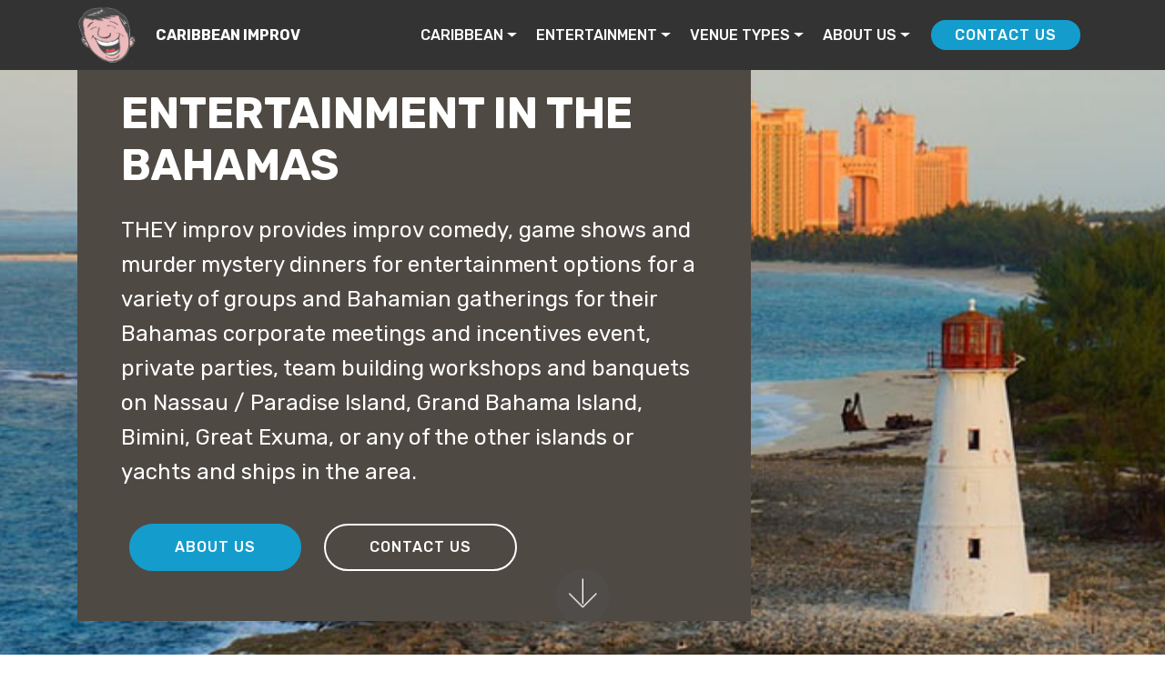

--- FILE ---
content_type: text/html
request_url: https://caribbeanimprov.com/bahamas.htm
body_size: 6683
content:
<!DOCTYPE html>
<html lang="en">
<head>
<title>Bahamas Corporate Events / Private Parties / Murder Mystery Dinners</title>
<META NAME="description" CONTENT="Providing Bahamas corporate comedy events, private parties and Nassau / Paradise Island, Grand Bahama and Bimini murder mystery dinner shows with entertainment from some of the Caribbean's best improvisors.">
<META NAME="keywords" CONTENT="Bahamas corporate comedy events, private parties, banquets, murder mystery dinners, business entertainment, bahamian shows, Grand Bahama Island (Freeport), Nassau, Paradise Island, Bimini, New Providence Island, N. Eleuthra, Harbour Island, Great Abaco Island, Kemps Bay, Governors Harbour, Great Exuma, Long Island, Georgetown, Alice Town, Standard Creek, Hope Town Elbow Cay, Andros, team building workshops">
<meta name="copyright" content="© 2026">
<meta name="robots" content="ALL">
<meta name="revisit-after" content="21 days">
  <meta charset="UTF-8">
  <meta http-equiv="X-UA-Compatible" content="IE=edge">
  <meta name="viewport" content="width=device-width, initial-scale=1, minimum-scale=1">
  <link rel="shortcut icon" href="assets/images/cartoon-back.gif" type="image/x-icon">
  <link rel="stylesheet" href="assets/web/assets/mobirise-icons/mobirise-icons.css">
  <link rel="stylesheet" href="assets/bootstrap/css/bootstrap.min.css">
  <link rel="stylesheet" href="assets/bootstrap/css/bootstrap-grid.min.css">
  <link rel="stylesheet" href="assets/bootstrap/css/bootstrap-reboot.min.css">
  <link rel="stylesheet" href="assets/socicon/css/styles.css">
  <link rel="stylesheet" href="assets/dropdown/css/style.css">
  <link rel="stylesheet" href="assets/tether/tether.min.css">
  <link rel="stylesheet" href="assets/theme/css/style.css">
  <link rel="preload" as="style" href="assets/style/they-blocks.css">
  <link rel="stylesheet" href="assets/style/they-blocks.css" type="text/css">
</head>
<body>
  <section class="menu cid-THEY-Pulls" once="menu" id="menu1-2">
    <nav class="navbar navbar-expand beta-menu navbar-dropdown align-items-center navbar-fixed-top navbar-toggleable-sm">
        <button class="navbar-toggler navbar-toggler-right" type="button" data-toggle="collapse" data-target="#navbarSupportedContent" aria-controls="navbarSupportedContent" aria-expanded="false" aria-label="Toggle navigation">
            <div class="hamburger">
                <span></span>
                <span></span>
                <span></span>
                <span></span>
            </div>
        </button>
        <div class="menu-logo">
            <div class="navbar-brand">
                <span class="navbar-logo">
                    <a href="index.htm"><img src="assets/images/cartoon-back.gif" alt="Caribbean Improv" title="" style="height: 3.8rem;"></a>
                </span>
                <span class="navbar-caption-wrap">
                    <a class="navbar-caption text-white display-4" href="index.htm">CARIBBEAN IMPROV</a>
                </span>
            </div>
        </div>
        <div class="collapse navbar-collapse" id="navbarSupportedContent">
            <ul class="navbar-nav nav-dropdown" data-app-modern-menu="true">
    <li class="nav-item dropdown"><a class="nav-link link text-white dropdown-toggle display-4" href="#" data-toggle="dropdown-submenu">CARIBBEAN</a><div class="dropdown-menu"><a class="text-white dropdown-item display-4" href="index.htm">Caribbean</a><a class="text-white dropdown-item display-4" href="bahamas.htm">The Bahamas</a><a class="text-white dropdown-item display-4" href="bermuda.htm">Bermuda</a><div class="dropdown"><a class="text-white dropdown-item dropdown-toggle display-4" href="#" data-toggle="dropdown-submenu" aria-expanded="false">Greater Antilles</a><div class="dropdown-menu dropdown-submenu"><a class="text-white dropdown-item display-4" href="cayman-islands.htm">Cayman Islands</a><a class="text-white dropdown-item display-4" href="cuba.htm">Cuba</a><a class="text-white dropdown-item display-4" href="dominican-republic.htm">Dominican Repubilc</a><a class="text-white dropdown-item display-4" href="haiti.htm">Haiti</a><a class="text-white dropdown-item display-4" href="jamaica.htm">Jamaica</a><a class="text-white dropdown-item display-4" href="puerto-rico.htm">Puerto Rico</a></div></div><div class="dropdown"><a class="text-white dropdown-item dropdown-toggle display-4" href="#" data-toggle="dropdown-submenu" aria-expanded="false">Lesser Antilles</a><div class="dropdown-menu dropdown-submenu"><a class="text-white dropdown-item display-4" href="anguilla.htm">Anguilla</a><a class="text-white dropdown-item display-4" href="antigua.htm">Antigua and Barbuda</a><a class="text-white dropdown-item display-4" href="aruba.htm">Aruba</a><a class="text-white dropdown-item display-4" href="barbados.htm">Barbados</a><a class="text-white dropdown-item display-4" href="british-virgin-islands.htm">British Virgin Islands</a><a class="text-white dropdown-item display-4" href="curacao.htm">Curaçao</a><a class="text-white dropdown-item display-4" href="grenada.htm">Grenada</a><a class="text-white dropdown-item display-4" href="martinique.htm">Martinique</a><a class="text-white dropdown-item display-4" href="st-kitts.htm">St. Kitts and Nevis</a><a class="text-white dropdown-item display-4" href="st-lucia.htm">St. Lucia</a><a class="text-white dropdown-item display-4" href="st-martin.htm">St. Martin</a><a class="text-white dropdown-item display-4" href="turks-and-caicos.htm">Turks and Caicos</a><a class="text-white dropdown-item display-4" href="us-virgin-islands.htm">US Virgin Islands</a></div></div><a class="text-white dropdown-item display-4" href="mexico.htm">Mexico</a><a class="text-white dropdown-item display-4" href="panama.htm">Panama</a><a class="text-white dropdown-item display-4" href="south-florida.htm">South Florida</a><a class="text-white dropdown-item display-4" href="passportless-travel.htm">Passport-less Travel</a></div></li>
    <li class="nav-item dropdown"><a class="nav-link link text-white dropdown-toggle display-4" href="#" data-toggle="dropdown-submenu">ENTERTAINMENT</a><div class="dropdown-menu"><div class="dropdown"><a class="text-white dropdown-item dropdown-toggle display-4" href="#" data-toggle="dropdown-submenu" aria-expanded="false">Corporate Events</a><div class="dropdown-menu dropdown-submenu"><a class="text-white dropdown-item display-4" href="corporate-events.htm">Corporate Events</a><a class="text-white dropdown-item display-4" href="team-building.htm">Team Building Workshops</a><a class="text-white dropdown-item display-4" href="meetings-and-incentives.htm">Meetings &amp; Incentives Awards</a><a class="text-white dropdown-item display-4" href="corporate-offsites.htm">Corporate Offsites</a><a class="text-white dropdown-item display-4" href="business-consulting.htm">Business Consulting</a></div></div><a class="text-white dropdown-item display-4" href="private-parties.htm">Private Parties</a><a class="text-white dropdown-item display-4" href="wedding-entertainment.htm">Destination Weddings</a><div class="dropdown"><a class="text-white dropdown-item dropdown-toggle display-4" href="#" data-toggle="dropdown-submenu" aria-expanded="false">Murder Mysteries</a><div class="dropdown-menu dropdown-submenu"><a class="text-white dropdown-item display-4" href="murder-mysteries.htm">Murder Mysteries</a><a class="text-white dropdown-item display-4" href="murder-mystery-ambush.htm">Ambush Mysteries</a><a class="text-white dropdown-item display-4" href="murder-mystery-cruise.htm">Mystery Cruises</a><a class="text-white dropdown-item display-4" href="murder-mystery-cambridge.htm">Audience Participation Mysteries</a><a class="text-white dropdown-item display-4" href="murder-mystery-destination-weddings.htm">Wedding Mysteries</a><a class="text-white dropdown-item display-4" href="murder-mystery-faqs.htm">Mystery FAQs</a><a class="text-white dropdown-item display-4" href="testimonials-murder-mystery.htm">Testimonials</a></div></div><a class="text-white dropdown-item display-4" href="improv-comedy.htm">Improv Comedy</a><a class="text-white dropdown-item display-4" href="game-shows.htm">Game Shows</a><a class="text-white dropdown-item display-4" href="scavenger-hunts.htm">Scavenger Hunts</a><a class="text-white dropdown-item display-4" href="beach-olympiads.htm">Beach Olympiads</a><a class="text-white dropdown-item display-4" href="hospitality-training.htm">Hospitality Training</a></div></li>
    <li class="nav-item dropdown"><a class="nav-link link text-white dropdown-toggle display-4" href="#" data-toggle="dropdown-submenu">VENUE TYPES</a><div class="dropdown-menu"><a class="text-white dropdown-item display-4" href="cruises.htm">Cruises</a><a class="text-white dropdown-item display-4" href="resorts.htm">Resort Entertainment</a><a class="text-white dropdown-item display-4" href="hotels.htm">Hotel Entertainment</a><a class="text-white dropdown-item display-4" href="in-home-entertainment.htm">In-Home Entertainment</a></div></li>
    <li class="nav-item dropdown"><a class="nav-link link text-white dropdown-toggle display-4" href="#" data-toggle="dropdown-submenu">ABOUT US</a><div class="dropdown-menu"><a class="text-white dropdown-item display-4" href="about.htm">About</a><a class="text-white dropdown-item display-4" href="testimonials.htm">Testimonials</a><a class="text-white dropdown-item display-4" href="why-comedy.htm">Why Comedy?</a><a class="text-white dropdown-item display-4" href="site-map.htm">Site Map</a><a class="text-white dropdown-item display-4" href="booking.htm">Booking</a><a class="text-white dropdown-item display-4" href="links.htm">Links</a><a class="text-white dropdown-item display-4" href="contact.htm">Contact</a><a class="text-white dropdown-item display-4" href="privacy.htm">Privacy</a>
                </li></ul>
            <div class="navbar-buttons mbr-section-btn"><a class="btn btn-sm btn-primary display-4" href="contact.htm">CONTACT US</a></div>
        </div>
    </nav>
</section>


<section class="header10 cid-THEY-1TopLeftBox mbr-fullscreen mbr-parallax-background" id="header10-0" style="background-image: url('assets/images/bahamas-700x375.jpg');">
    <div class="container">
        <div class="media-container-column mbr-white p-5 align-left col-lg-8 col-md-10">
            <h1 class="mbr-section-title mbr-bold pb-3 mbr-fonts-style display-2">ENTERTAINMENT IN THE BAHAMAS</h1>
            <p class="mbr-text pb-3 mbr-fonts-style display-5">THEY improv provides improv comedy, game shows and murder mystery dinners for entertainment options for a variety of groups and Bahamian gatherings for their Bahamas corporate meetings and incentives event, private parties, team building workshops and banquets on Nassau / Paradise Island, Grand Bahama Island, Bimini, Great Exuma, or any of the other islands or yachts and ships in the area.</p>
            <div class="mbr-section-btn"><a class="btn btn-md btn-primary display-4" href="about.htm">ABOUT US</a>
            <a class="btn btn-md btn-white-outline display-4" href="contact.htm">CONTACT US</a></div>
        </div>
    </div>
 <div class="mbr-arrow hidden-sm-down" aria-hidden="true"><a href="#next"><i class="mbri-down mbr-iconfont"></i></a></div>
</section>


<section class="mbr-section article content9 cid-THEY-2WHITEMIDWLINES" id="content9-f">
    <div class="container">
        <div class="inner-container" style="width: 100%;">
            <hr class="line" style="width: 25%;">
            <div class="section-text align-center mbr-fonts-style display-5">For companies getting away to the islands, THEY have a variety of programs to take advantage of the beautiful backdrop while developing skills that will prove useful when returning to a more regular work environment.</div>
            <hr class="line" style="width: 25%;">
        </div>
        </div>
</section>


<section class="carousel slide cid-THEY-34SLIDEFULL" data-interval="false" id="slider1-5">
    <div class="full-screen"><div class="mbr-slider slide carousel" data-pause="true" data-keyboard="false" data-ride="false" data-interval="false"><ol class="carousel-indicators"><li data-app-prevent-settings="" data-target="#slider1-5" class=" active" data-slide-to="0"></li><li data-app-prevent-settings="" data-target="#slider1-5" data-slide-to="1"></li><li data-app-prevent-settings="" data-target="#slider1-5" data-slide-to="2"></li><li data-app-prevent-settings="" data-target="#slider1-5" data-slide-to="3"></li></ol><div class="carousel-inner" role="listbox"><div class="carousel-item slider-fullscreen-image active" data-bg-video-slide="false" style="background-image: url(assets/images/beach-wedding-600x400.jpg);"><div class="container container-slide"><div class="image_wrapper"><div class="mbr-overlay" style="opacity: 0.1;"></div><img src="assets/images/beach-wedding-600x400.jpg"><div class="carousel-caption justify-content-center"><div class="col-10 align-center"><h2 class="mbr-fonts-style display-1">BAHAMAS DESTINATION WEDDINGS</h2><p class="lead mbr-text mbr-fonts-style display-5">Wedding entertainment to make your day truly special!</p><div class="mbr-section-btn" buttons="0"><a class="btn btn-success display-4" href="wedding-entertainment.htm">DESTINATION WEDDINGS</a> <a class="btn  btn-white-outline display-4" href="contact.htm">CONTACT US</a></div></div></div></div></div></div><div class="carousel-item slider-fullscreen-image" data-bg-video-slide="false" style="background-image: url(assets/images/bottle-message-960x390.jpg);"><div class="container container-slide"><div class="image_wrapper"><div class="mbr-overlay" style="opacity: 0.2;"></div><img src="assets/images/bottle-message-960x390.jpg"><div class="carousel-caption justify-content-center"><div class="col-10 align-center"><h2 class="mbr-fonts-style display-1">BAHAMAS IMPROV</h2><p class="lead mbr-text mbr-fonts-style display-5">Send us a message!</p><div class="mbr-section-btn" buttons="0"><a class="btn btn-success display-4" href="about.htm">ABOUT US</a> <a class="btn  btn-white-outline display-4" href="contact.htm">CONTACT US</a></div></div></div></div></div></div><div class="carousel-item slider-fullscreen-image" data-bg-video-slide="false" style="background-image: url(assets/images/bahamas-flag-960x656.jpg);"><div class="container container-slide"><div class="image_wrapper"><div class="mbr-overlay" style="opacity: 0;"></div><img src="assets/images/bahamas-flag-960x656.jpg"><div class="carousel-caption justify-content-center"><div class="col-10 align-center"><h2 class="mbr-fonts-style display-1">BAHAMAS MURDER MYSTERIES</h2><p class="lead mbr-text mbr-fonts-style display-5">Our success is no mystery!</p><div class="mbr-section-btn" buttons="0"><a class="btn btn-success display-4" href="murder-mysteries.htm">MURDER MYSTERY</a> <a class="btn  btn-white-outline display-4" href="contact.htm">CONTACT US</a></div></div></div></div></div></div><div class="carousel-item slider-fullscreen-image" data-bg-video-slide="false" style="background-image: url(assets/images/bahamas-cruise-720x468.jpg);"><div class="container container-slide"><div class="image_wrapper"><div class="mbr-overlay" style="opacity: 0.2;"></div><img src="assets/images/bahamas-cruise-720x468.jpg"><div class="carousel-caption justify-content-center"><div class="col-10 align-center"><h2 class="mbr-fonts-style display-1">BAHAMAS IMPROV</h2><p class="lead mbr-text mbr-fonts-style display-5">Allow us to make your entertainment be smooth sailing!</p><div class="mbr-section-btn" buttons="0"><a class="btn btn-success display-4" href="cruises.htm">CRUISES ENTERTAINMENT</a> <a class="btn  btn-white-outline display-4" href="contact.htm">CONTACT US</a></div></div></div></div></div></div></div><a data-app-prevent-settings="" class="carousel-control carousel-control-prev" role="button" data-slide="prev" href="#slider1-5"><span aria-hidden="true" class="mbri-left mbr-iconfont"></span><span class="sr-only">Previous</span></a><a data-app-prevent-settings="" class="carousel-control carousel-control-next" role="button" data-slide="next" href="#slider1-5"><span aria-hidden="true" class="mbri-right mbr-iconfont"></span><span class="sr-only">Next</span></a></div></div>
</section>

<section class="mbr-section content4 cid-THEY-2TITLEGREY" id="content4-7">
    <div class="container">
        <div class="media-container-row">
            <div class="title col-12 col-md-8">
                <h2 class="align-center pb-3 mbr-fonts-style display-2">ENTERTAINMENT OPTIONS FOR THE BAHAMAS</h2>
                <h3 class="mbr-section-subtitle align-center mbr-light mbr-fonts-style display-5">MAKE YOUR GREAT TIME EVEN GREATER!</h3>
            </div>
        </div>
    </div>
</section>

<section class="features17 cid-THEY-CARDS4LIGHTGREY" id="features17-1i">
    <div class="container-fluid">
        <div class="media-container-row">
            <div class="card p-3 col-12 col-md-6 col-lg-3">
                <div class="card-wrapper">
                    <div class="card-img">
                        <a href="murder-mysteries.htm"><img src="assets/images/badge-700x375.jpg" alt="murder mystery badge" title="murder mystery"></a>
                    </div>
                    <div class="card-box">
                        <h4 class="card-title pb-3 mbr-fonts-style display-7">Murder Mysteries</h4>
                        <p class="mbr-text mbr-fonts-style display-7">With a cast of detectives, mysterious suspects and plots customized to each group at a venue of your choosing for a luncheon or dinner show, THEY improv will have your group trying to discover whodunit while laughing the night away. And for smaller groups, THEY improv has a game show where the participants play all the characters in a mix and mingle party designed to get people to talk to each other.</p>
                    </div>
                </div>
            </div>
            <div class="card p-3 col-12 col-md-6 col-lg-3">
                <div class="card-wrapper">
                    <div class="card-img">
                        <a href="improv-comedy.htm"><img src="assets/images/they-improv-700x375.jpg" alt="comedy performers" title="comedy performers"></a>
                    </div>
                    <div class="card-box">
                        <h4 class="card-title pb-3 mbr-fonts-style display-7">Comedy</h4>
                        <p class="mbr-text mbr-fonts-style display-7">Improvisational comedy is a great way to have an ensemble entertain your group. Catching the lightning in a bottle, you experience moments that can never be repeated because everything is made up in the moment. The audience shares the creative process and can be active participants in the fun.</p>
                    </div>
                </div>
            </div>
            <div class="card p-3 col-12 col-md-6 col-lg-3">
                <div class="card-wrapper">
                    <div class="card-img">
                        <a href="game-shows.htm"><img src="assets/images/ball-pit-700x375.jpg" alt="game shows" title="game shows"></a>
                    </div>
                    <div class="card-box">
                        <h4 class="card-title pb-3 mbr-fonts-style display-7">Game Shows</h4>
                        <p class="mbr-text mbr-fonts-style display-7">Let us bring a variety of game shows to entertain your corporate event, private party or other banquet.</p>
                    </div>
                </div>
            </div>
            <div class="card p-3 col-12 col-md-6 col-lg-3">
                <div class="card-wrapper">
                    <div class="card-img">
                        <a href="scavenger-hunts.htm"><img src="assets/images/scavenger-hunt-700x375.jpg" alt="scavenger hunts" title="scavenger hunts"></a>
                    </div>
                    <div class="card-box">
                        <h4 class="card-title pb-3 mbr-fonts-style display-7">Scavenger Hunts</h4>
                        <p class="mbr-text mbr-fonts-style display-7">We can set up a large selection of scavenger hunts that can help you get to know the local areas and help you to have a grea time. These can include team building add-ons that can make this more of an outstanding race kind of an event bringing your people to improve their skills.</p>
                    </div>
                </div>
            </div>
        </div>
    </div>
</section>

<section class="mbr-section article content10 cid-THEY-2BLACKMIDWLINES" id="content10-h">
    <div class="container">
        <div class="inner-container" style="width: 100%;">
            <hr class="line" style="width: 25%;">
            <div class="section-text align-center mbr-white mbr-fonts-style display-5">With great resorts throughout the islands of the Bahamas, such as the Pelican Bay at Lucaya, Comfort Suites Paradise Island, Valentines Resort, Graycliff Hotel, Abaco Beach Resort and Boat Harbour Marina, Nathans Lodge, Coral Sands Hotel, Villa Allamanda Eleuthra, Augusta Bay, Hut Pointe Inn, British Colonial Hilton Nassau, Bay View Suites, Hideaways at a Palm Cay, Marley Resort and Spa, The Cove Atlantis, Stella Mario Resort Club, Capri Santa Maria Beach Resort and Villas, Sandy Port Beach Resort, Grand Lucayan, Treasure Cay Beach Marina and Golf Resort, Pink Sands Resort, The Cove Eleuthra, Bimini Big Game Club Resort and Marina, Kamalane Cay, Breezes Resort, Hope Town Harbour Lodge, Sunrise Beach Clubs and Villas, One & Only Ocean Club, Grand Isle Resort and Spa, Atlantis Beach Tower, there's no shortage of great places to have company retreats.</div>
            <hr class="line" style="width: 25%;">
        </div>
    </div>
</section>

<section class="mbr-section article content9 cid-THEY-2WHITEMIDWLINES" id="content9-f">
    <div class="container">
        <div class="inner-container" style="width: 100%;">
            <hr class="line" style="width: 25%;">
            <div class="section-text align-center mbr-fonts-style display-5">The islands can be a wonderful choice for getting away from it all. Closer to Miami than the rest of the Caribbean islands and with less of a legal or language issues of travel to Cuba, it is a superior choice in many ways. After all, your people can kick back, enjoy the sun and sand and celebrate island time. What's Island Time? It's the concept of not being in a hurry and relaxing. THEY improv can help you enjoy that bliss and create entertainment with low-pressure and high enjoyment.</div>
            <hr class="line" style="width: 25%;">
        </div>
        </div>
</section>

<section class="mbr-section article content10 cid-THEY-2BLACKMIDWLINES" id="content10-h">
    <div class="container">
        <div class="inner-container" style="width: 100%;">
            <hr class="line" style="width: 25%;">
            <div class="section-text align-center mbr-white mbr-fonts-style display-5">We also provide hospitality training. Tourism is a major driver of commerce on the island. This means that there is a need for hospitality training and we have programs that can assist in dealing with American visitors in ways that only an American consulting company could understand. Contact us to see how we can help your venue better serve the needs of your guests.</div>
            <hr class="line" style="width: 25%;">
        </div>
    </div>
</section>

<section class="mbr-section article content9 cid-THEY-2WHITEMIDWLINES" id="content9-f">
    <div class="container">
        <div class="inner-container" style="width: 100%;">
            <hr class="line" style="width: 25%;">
            <div class="section-text align-center mbr-fonts-style display-5">Bahamas private parties for families or corporate events are improved through all of these programs. And for a province as interesting and diverse as the people are, THEY improv is ready to provide for all. After all, being improvisers, THEY can adjust to practically anything.</div>
            <hr class="line" style="width: 25%;">
        </div>
        </div>
</section>
<section class="mbr-section article content10 cid-THEY-2BLACKMIDWLINES" id="content10-h">
    <div class="container">
        <div class="inner-container" style="width: 100%;">
            <hr class="line" style="width: 25%;">
            <div class="section-text align-center mbr-white mbr-fonts-style display-5">For resorts, hotels, yachts and cruise lines, THEY have a variety of programs that can expand your services to what American companies have come to expect when they have their client and employee appreciation gatherings.</div>
            <hr class="line" style="width: 25%;">
        </div>
    </div>
</section>

<section class="features17 cid-THEY-CARDS4LIGHTGREY" id="features17-1i">
    <div class="container-fluid">
        <div class="media-container-row">
            <div class="card p-3 col-12 col-md-6 col-lg-3">
                <div class="card-wrapper">
                    <div class="card-img">
                        <a href="cruises.htm"><img src="assets/images/cruise-yacht-300x200.jpg" alt="cruises"></a>
                    </div>
                    <div class="card-box">
                        <h4 class="card-title pb-3 mbr-fonts-style display-7"><a href="cruises.htm">Cruise and Yacht Events</a></h4>
                        <p class="mbr-text mbr-fonts-style display-7">We can come to you and entertain passengers on board as well as during shore excursions for the cruise ships. For those sailing on their own yacht, we can come aboard and even perform between islands.</p>
                    </div>
                </div>
            </div>
            <div class="card p-3 col-12 col-md-6 col-lg-3">
                <div class="card-wrapper">
                    <div class="card-img">
                        <a href="resorts.htm"><img src="assets/images/caribbean-resort-300x200.jpg" alt="resorts"></a>
                    </div>
                    <div class="card-box">
                        <h4 class="card-title pb-3 mbr-fonts-style display-7"><a href="resorts.htm">Resort Events</a></h4>
                        <p class="mbr-text mbr-fonts-style display-7">We come to resorts throughout the Caribbean to provide for a variety of entertainment and team building. This can be taking advantage of the amenities of their properties.</p>
                    </div>
                </div>
            </div>
            <div class="card p-3 col-12 col-md-6 col-lg-3">
                <div class="card-wrapper">
                    <div class="card-img"><a href="hotels.htm"><img src="assets/images/caribbean-hotel-300x200.jpg" alt="hotels"></a>
                    </div>
                    <div class="card-box">
                        <h4 class="card-title pb-3 mbr-fonts-style display-7"><a href="hotels.htm">Hotel Events</a></h4>
                        <p class="mbr-text mbr-fonts-style display-7">For events at hotels, we can work with their catering staffs to produce a seamless production. We can utilize their banquet and conference rooms as well as to provide welcoming events at airports.</p>
                    </div>
                </div>
            </div>
            <div class="card p-3 col-12 col-md-6 col-lg-3">
                <div class="card-wrapper">
                    <div class="card-img">
                        <a href="in-home-entertainment.htm"><img src="assets/images/caribbean-in-home-entertainment-300x200.jpg" alt="private parties in homes"></a>
                    </div>
                    <div class="card-box">
                        <h4 class="card-title pb-3 mbr-fonts-style display-7"><a href="in-home-entertainment.htm">In-Home Private Parties</a></h4>
                        <p class="mbr-text mbr-fonts-style display-7">For people living here, staying with friends, or getting a vacation rental, we provide entertainment that comes directly into your home. Part of our service is a level of confidentiality and secrecy that is customized to your desires. If you don't want any information shared, we are happy to not do so! Just let us know if you require and NDA.</p>
                    </div>
                </div>
            </div>
        </div>
    </div>
</section>

<section class="mbr-section article content10 cid-THEY-2DARKGREYMIDWLINES" id="content10-l">
    <div class="container">
        <div class="inner-container" style="width: 66%;">
            <hr class="line" style="width: 25%;">
            <div class="section-text align-center mbr-white mbr-fonts-style display-5">THEY improv is proud to serve the entire country including Grand Bahama Island (Freeport), Nassau, Paradise Island, Bimini, New Providence Island, N. Eleuthra, Harbour Island, Great Abaco Island, Kemps Bay, Governors Harbour, Great Exuma, Long Island, Georgetown, Alice Town, Standard Creek, Hope Town Elbow Cay, Andros as well anywhere else you can think of including on board the Yachts and cruise ships that make use of the port and docking facilities, though some of the more remote areas might result in added costs.</div>
            <hr class="line" style="width: 25%;">
        </div>
    </div>
</section>

<section class="mbr-section article content9 cid-THEY-2GREYMIDWLINES" id="content9-m">
    <div class="container">
        <div class="inner-container" style="width: 100%;">
            <hr class="line" style="width: 25%;">
            <div class="section-text align-center mbr-fonts-style display-5">THEY can help companies of every sort, from administrative to the government agencies to tourism related businesses such as hotels and resorts. THEY do so by consulting from our base and providing skilled facilitators in the Caribbean to meet your particular needs.</div>
            <hr class="line" style="width: 25%;">
        </div>
        </div>
</section>

<section class="mbr-section article content10 cid-THEY-2DARKGREYMIDWLINES" id="content10-l">
    <div class="container">
        <div class="inner-container" style="width: 66%;">
            <hr class="line" style="width: 25%;">
            <div class="section-text align-center mbr-white mbr-fonts-style display-5">THEY improv has worked for over half of the Fortune 500 in the U.S. and seeks to serve their clients wherever they might go. This means having people and relationships to serve clients throughout the Caribbean. Sometimes travel is involved as well as legal filings depending on dates chosen, locations and availability of staff. Simply contact us to determine what these needs might be.</div>
            <hr class="line" style="width: 25%;">
        </div>
    </div>
</section>

<section class="mbr-section info2 cid-THEY-6CONTACTGREENRIGHTBUTTON" id="info2-24">
    <div class="container">
        <div class="row main justify-content-center">
            <div class="media-container-column col-12 col-lg-3 col-md-4">
                <div class="mbr-section-btn align-left py-4"><a class="btn btn-primary display-4" href="contact.htm">CONTACT US</a></div>
            </div>
            <div class="media-container-column title col-12 col-lg-7 col-md-6">
                <h2 class="align-right mbr-bold mbr-white pb-3 mbr-fonts-style display-2">CONTACT US TO LEARN MORE</h2>
                <h3 class="mbr-section-subtitle align-right mbr-light mbr-white mbr-fonts-style display-5">We service the entire region from the THEY improv HQ in the United States. The best way to contact us is by email at <a class="text-white mbr-bold" href="mailto:info@caribbeanimprov.com?subject=Caribbean%20Improv%20The%20Bahamas">info@CaribbeanImprov.com</a>. Later, we can set up Zoom or Teams meetings or phone calls.</h3>
            </div>
        </div>
    </div>
</section>

<section once="footers" class="cid-THEY-FOOTER" id="footer7-2c">
    <div class="container">
        <div class="media-container-row align-center mbr-white">
            <div class="row row-links">
                <ul class="foot-menu">
                <li class="foot-menu-item mbr-fonts-style display-7"><a class="text-white mbr-bold" href="about.htm">About Us</a></li><li class="foot-menu-item mbr-fonts-style display-7"><a class="text-white mbr-bold" href="corporate-events.htm">Corporate Events</a></li><li class="foot-menu-item mbr-fonts-style display-7"><a class="text-white mbr-bold" href="meetings-and-incentives.htm">Incentives Events</a></li><li class="foot-menu-item mbr-fonts-style display-7"><a class="text-white mbr-bold" href="cruises.htm">Cruises</a></li><li class="foot-menu-item mbr-fonts-style display-7"><a class="text-white mbr-bold" href="resorts.htm">Resorts</a></ul>

<ul class="foot-menu">
                <li class="foot-menu-item mbr-fonts-style display-7">
                        <a class="text-white mbr-bold" href="bahamas.htm">THE BAHAMAS</a>
                    </li><li class="foot-menu-item mbr-fonts-style display-7">
                        <a class="text-white mbr-bold" href="cayman-islands.htm">CAYMAN ISLANDS</a>
                    </li><li class="foot-menu-item mbr-fonts-style display-7">
                        <a class="text-white mbr-bold" href="jamaica.htm">JAMAICA</a>
                    </li><li class="foot-menu-item mbr-fonts-style display-7">
                        <a class="text-white mbr-bold" href="mexico.htm">MEXICO</a>
                    </li><li class="foot-menu-item mbr-fonts-style display-7">
                        <a class="text-white mbr-bold" href="puerto-rico.htm">PUERTO RICO</a>
                    </li><li class="foot-menu-item mbr-fonts-style display-7">
                        <a class="text-white mbr-bold" href="us-virgin-islands.htm">US VIRGIN ISLANDS</a>
                    </li></ul>
            </div>
            <div class="row row-copirayt">
                <p class="mbr-text mb-0 mbr-fonts-style mbr-white align-center display-7">P +1 786.543.9472 USA - Also Available on WhatsApp and WeChat<br>E- <a class="text-white mbr-bold" href="mailto:info@caribbeanimprov.com?subject=Caribbean%20Improv%20The%20Bahamas">info@CaribbeanImprov.com</a><br>© Copyright 2026 THEY improv's Caribbean Improv - All Rights Reserved</p>
            </div>
        </div>
    </div>
</section>

  <script src="assets/web/assets/jquery/jquery.min.js"></script>
  <script src="assets/popper/popper.min.js"></script>
  <script src="assets/bootstrap/js/bootstrap.min.js"></script>
  <script src="assets/smoothscroll/smooth-scroll.js"></script>
  <script src="assets/parallax/jarallax.min.js"></script>
  <script src="assets/dropdown/js/nav-dropdown.js"></script>
  <script src="assets/dropdown/js/navbar-dropdown.js"></script>
  <script src="assets/touchswipe/jquery.touch-swipe.min.js"></script>
  <script src="assets/tether/tether.min.js"></script>
  <script src="assets/vimeoplayer/jquery.mb.vimeo_player.js"></script>
  <script src="assets/mbr-switch-arrow/mbr-switch-arrow.js"></script>
  <script src="assets/bootstrapcarouselswipe/bootstrap-carousel-swipe.js"></script>
  <script src="assets/mbr-popup-btns/mbr-popup-btns.js"></script>
  <script src="assets/sociallikes/social-likes.js"></script>
  <script src="assets/mbr-clients-slider/mbr-clients-slider.js"></script>
  <script src="assets/ytplayer/jquery.mb.ytplayer.min.js"></script>
  <script src="assets/theme/js/script.js"></script>
  <script src="assets/slidervideo/script.js"></script>
</body>
</html>

--- FILE ---
content_type: text/css
request_url: https://caribbeanimprov.com/assets/style/they-blocks.css
body_size: 10520
content:
@import url(https://fonts.googleapis.com/css?family=Rubik:300,300i,400,400i,500,500i,700,700i,900,900i&display=swap);





body {
  font-family: Rubik;
}
.display-1 {
  font-family: 'Rubik', sans-serif;
  font-size: 4.25rem;
  font-display: swap;
}
.display-1 > .mbr-iconfont {
  font-size: 6.8rem;
}
.display-2 {
  font-family: 'Rubik', sans-serif;
  font-size: 3rem;
  font-display: swap;
}
.display-2 > .mbr-iconfont {
  font-size: 4.8rem;
}
.display-4 {
  font-family: 'Rubik', sans-serif;
  font-size: 1rem;
  font-display: swap;
}
.display-4 > .mbr-iconfont {
  font-size: 1.6rem;
}
.display-5 {
  font-family: 'Rubik', sans-serif;
  font-size: 1.5rem;
  font-display: swap;
}
.display-5 > .mbr-iconfont {
  font-size: 2.4rem;
}
.display-7 {
  font-family: 'Rubik', sans-serif;
  font-size: 1rem;
  font-display: swap;
}
.display-7 > .mbr-iconfont {
  font-size: 1.6rem;
}
/* ---- Fluid typography for mobile devices ---- */
/* 1.4 - font scale ratio ( bootstrap == 1.42857 ) */
/* 100vw - current viewport width */
/* (48 - 20)  48 == 48rem == 768px, 20 == 20rem == 320px(minimal supported viewport) */
/* 0.65 - min scale variable, may vary */
@media (max-width: 768px) {
  .display-1 {
    font-size: 3.4rem;
    font-size: calc( 2.1374999999999997rem + (4.25 - 2.1374999999999997) * ((100vw - 20rem) / (48 - 20)));
    line-height: calc( 1.4 * (2.1374999999999997rem + (4.25 - 2.1374999999999997) * ((100vw - 20rem) / (48 - 20))));
  }
  .display-2 {
    font-size: 2.4rem;
    font-size: calc( 1.7rem + (3 - 1.7) * ((100vw - 20rem) / (48 - 20)));
    line-height: calc( 1.4 * (1.7rem + (3 - 1.7) * ((100vw - 20rem) / (48 - 20))));
  }
  .display-4 {
    font-size: 0.8rem;
    font-size: calc( 1rem + (1 - 1) * ((100vw - 20rem) / (48 - 20)));
    line-height: calc( 1.4 * (1rem + (1 - 1) * ((100vw - 20rem) / (48 - 20))));
  }
  .display-5 {
    font-size: 1.2rem;
    font-size: calc( 1.175rem + (1.5 - 1.175) * ((100vw - 20rem) / (48 - 20)));
    line-height: calc( 1.4 * (1.175rem + (1.5 - 1.175) * ((100vw - 20rem) / (48 - 20))));
  }
}
/* Buttons */
.btn {
  padding: 1rem 3rem;
  border-radius: 3px;
}
.btn-sm {
  padding: 0.6rem 1.5rem;
  border-radius: 3px;
}
.btn-md {
  padding: 1rem 3rem;
  border-radius: 3px;
}
.btn-lg {
  padding: 1.2rem 3.2rem;
  border-radius: 3px;
}
.bg-primary {
  background-color: #149dcc !important;
}
.bg-success {
  background-color: #f7ed4a !important;
}
.bg-info {
  background-color: #82786e !important;
}
.bg-warning {
  background-color: #879a9f !important;
}
.bg-danger {
  background-color: #b1a374 !important;
}
.btn-primary,
.btn-primary:active {
  background-color: #149dcc !important;
  border-color: #149dcc !important;
  color: #ffffff !important;
}
.btn-primary:hover,
.btn-primary:focus,
.btn-primary.focus,
.btn-primary.active {
  color: #ffffff !important;
  background-color: #0d6786 !important;
  border-color: #0d6786 !important;
}
.btn-primary.disabled,
.btn-primary:disabled {
  color: #ffffff !important;
  background-color: #0d6786 !important;
  border-color: #0d6786 !important;
}
.btn-secondary,
.btn-secondary:active {
  background-color: #ff3366 !important;
  border-color: #ff3366 !important;
  color: #ffffff !important;
}
.btn-secondary:hover,
.btn-secondary:focus,
.btn-secondary.focus,
.btn-secondary.active {
  color: #ffffff !important;
  background-color: #e50039 !important;
  border-color: #e50039 !important;
}
.btn-secondary.disabled,
.btn-secondary:disabled {
  color: #ffffff !important;
  background-color: #e50039 !important;
  border-color: #e50039 !important;
}
.btn-info,
.btn-info:active {
  background-color: #82786e !important;
  border-color: #82786e !important;
  color: #ffffff !important;
}
.btn-info:hover,
.btn-info:focus,
.btn-info.focus,
.btn-info.active {
  color: #ffffff !important;
  background-color: #59524b !important;
  border-color: #59524b !important;
}
.btn-info.disabled,
.btn-info:disabled {
  color: #ffffff !important;
  background-color: #59524b !important;
  border-color: #59524b !important;
}
.btn-success,
.btn-success:active {
  background-color: #f7ed4a !important;
  border-color: #f7ed4a !important;
  color: #3f3c03 !important;
}
.btn-success:hover,
.btn-success:focus,
.btn-success.focus,
.btn-success.active {
  color: #3f3c03 !important;
  background-color: #eadd0a !important;
  border-color: #eadd0a !important;
}
.btn-success.disabled,
.btn-success:disabled {
  color: #3f3c03 !important;
  background-color: #eadd0a !important;
  border-color: #eadd0a !important;
}
.btn-warning,
.btn-warning:active {
  background-color: #879a9f !important;
  border-color: #879a9f !important;
  color: #ffffff !important;
}
.btn-warning:hover,
.btn-warning:focus,
.btn-warning.focus,
.btn-warning.active {
  color: #ffffff !important;
  background-color: #617479 !important;
  border-color: #617479 !important;
}
.btn-warning.disabled,
.btn-warning:disabled {
  color: #ffffff !important;
  background-color: #617479 !important;
  border-color: #617479 !important;
}
.btn-danger,
.btn-danger:active {
  background-color: #b1a374 !important;
  border-color: #b1a374 !important;
  color: #ffffff !important;
}
.btn-danger:hover,
.btn-danger:focus,
.btn-danger.focus,
.btn-danger.active {
  color: #ffffff !important;
  background-color: #8b7d4e !important;
  border-color: #8b7d4e !important;
}
.btn-danger.disabled,
.btn-danger:disabled {
  color: #ffffff !important;
  background-color: #8b7d4e !important;
  border-color: #8b7d4e !important;
}
.btn-white {
  color: #333333 !important;
}
.btn-white,
.btn-white:active {
  background-color: #ffffff !important;
  border-color: #ffffff !important;
  color: #808080 !important;
}
.btn-white:hover,
.btn-white:focus,
.btn-white.focus,
.btn-white.active {
  color: #808080 !important;
  background-color: #d9d9d9 !important;
  border-color: #d9d9d9 !important;
}
.btn-white.disabled,
.btn-white:disabled {
  color: #808080 !important;
  background-color: #d9d9d9 !important;
  border-color: #d9d9d9 !important;
}
.btn-black,
.btn-black:active {
  background-color: #333333 !important;
  border-color: #333333 !important;
  color: #ffffff !important;
}
.btn-black:hover,
.btn-black:focus,
.btn-black.focus,
.btn-black.active {
  color: #ffffff !important;
  background-color: #0d0d0d !important;
  border-color: #0d0d0d !important;
}
.btn-black.disabled,
.btn-black:disabled {
  color: #ffffff !important;
  background-color: #0d0d0d !important;
  border-color: #0d0d0d !important;
}
.btn-primary-outline,
.btn-primary-outline:active {
  background: none;
  border-color: #0b566f;
  color: #0b566f;
}
.btn-primary-outline:hover,
.btn-primary-outline:focus,
.btn-primary-outline.focus,
.btn-primary-outline.active {
  color: #ffffff;
  background-color: #149dcc;
  border-color: #149dcc;
}
.btn-primary-outline.disabled,
.btn-primary-outline:disabled {
  color: #ffffff !important;
  background-color: #149dcc !important;
  border-color: #149dcc !important;
}
.btn-secondary-outline,
.btn-secondary-outline:active {
  background: none;
  border-color: #cc0033;
  color: #cc0033;
}
.btn-secondary-outline:hover,
.btn-secondary-outline:focus,
.btn-secondary-outline.focus,
.btn-secondary-outline.active {
  color: #ffffff;
  background-color: #ff3366;
  border-color: #ff3366;
}
.btn-secondary-outline.disabled,
.btn-secondary-outline:disabled {
  color: #ffffff !important;
  background-color: #ff3366 !important;
  border-color: #ff3366 !important;
}
.btn-info-outline,
.btn-info-outline:active {
  background: none;
  border-color: #4b453f;
  color: #4b453f;
}
.btn-info-outline:hover,
.btn-info-outline:focus,
.btn-info-outline.focus,
.btn-info-outline.active {
  color: #ffffff;
  background-color: #82786e;
  border-color: #82786e;
}
.btn-info-outline.disabled,
.btn-info-outline:disabled {
  color: #ffffff !important;
  background-color: #82786e !important;
  border-color: #82786e !important;
}
.btn-success-outline,
.btn-success-outline:active {
  background: none;
  border-color: #d2c609;
  color: #d2c609;
}
.btn-success-outline:hover,
.btn-success-outline:focus,
.btn-success-outline.focus,
.btn-success-outline.active {
  color: #3f3c03;
  background-color: #f7ed4a;
  border-color: #f7ed4a;
}
.btn-success-outline.disabled,
.btn-success-outline:disabled {
  color: #3f3c03 !important;
  background-color: #f7ed4a !important;
  border-color: #f7ed4a !important;
}
.btn-warning-outline,
.btn-warning-outline:active {
  background: none;
  border-color: #55666b;
  color: #55666b;
}
.btn-warning-outline:hover,
.btn-warning-outline:focus,
.btn-warning-outline.focus,
.btn-warning-outline.active {
  color: #ffffff;
  background-color: #879a9f;
  border-color: #879a9f;
}
.btn-warning-outline.disabled,
.btn-warning-outline:disabled {
  color: #ffffff !important;
  background-color: #879a9f !important;
  border-color: #879a9f !important;
}
.btn-danger-outline,
.btn-danger-outline:active {
  background: none;
  border-color: #7a6e45;
  color: #7a6e45;
}
.btn-danger-outline:hover,
.btn-danger-outline:focus,
.btn-danger-outline.focus,
.btn-danger-outline.active {
  color: #ffffff;
  background-color: #b1a374;
  border-color: #b1a374;
}
.btn-danger-outline.disabled,
.btn-danger-outline:disabled {
  color: #ffffff !important;
  background-color: #b1a374 !important;
  border-color: #b1a374 !important;
}
.btn-black-outline,
.btn-black-outline:active {
  background: none;
  border-color: #000000;
  color: #000000;
}
.btn-black-outline:hover,
.btn-black-outline:focus,
.btn-black-outline.focus,
.btn-black-outline.active {
  color: #ffffff;
  background-color: #333333;
  border-color: #333333;
}
.btn-black-outline.disabled,
.btn-black-outline:disabled {
  color: #ffffff !important;
  background-color: #333333 !important;
  border-color: #333333 !important;
}
.btn-white-outline,
.btn-white-outline:active,
.btn-white-outline.active {
  background: none;
  border-color: #ffffff;
  color: #ffffff;
}
.btn-white-outline:hover,
.btn-white-outline:focus,
.btn-white-outline.focus {
  color: #333333;
  background-color: #ffffff;
  border-color: #ffffff;
}
.text-primary {
  color: #149dcc !important;
}
.text-secondary {
  color: #ff3366 !important;
}
.text-success {
  color: #f7ed4a !important;
}
.text-info {
  color: #82786e !important;
}
.text-warning {
  color: #879a9f !important;
}
.text-danger {
  color: #b1a374 !important;
}
.text-white {
  color: #ffffff !important;
}
.text-black {
  color: #000000 !important;
}
a.text-primary:hover,
a.text-primary:focus {
  color: #0b566f !important;
}
a.text-secondary:hover,
a.text-secondary:focus {
  color: #cc0033 !important;
}
a.text-success:hover,
a.text-success:focus {
  color: #d2c609 !important;
}
a.text-info:hover,
a.text-info:focus {
  color: #4b453f !important;
}
a.text-warning:hover,
a.text-warning:focus {
  color: #55666b !important;
}
a.text-danger:hover,
a.text-danger:focus {
  color: #7a6e45 !important;
}
a.text-white:hover,
a.text-white:focus {
  color: #b3b3b3 !important;
}
a.text-black:hover,
a.text-black:focus {
  color: #4d4d4d !important;
}
.alert-success {
  background-color: #70c770;
}
.alert-info {
  background-color: #82786e;
}
.alert-warning {
  background-color: #879a9f;
}
.alert-danger {
  background-color: #b1a374;
}
.mbr-section-btn a.btn:not(.btn-form) {
  border-radius: 100px;
}
.mbr-section-btn a.btn:not(.btn-form):hover,
.mbr-section-btn a.btn:not(.btn-form):focus {
  box-shadow: none !important;
}
.mbr-section-btn a.btn:not(.btn-form):hover,
.mbr-section-btn a.btn:not(.btn-form):focus {
  box-shadow: 0 10px 40px 0 rgba(0, 0, 0, 0.2) !important;
  -webkit-box-shadow: 0 10px 40px 0 rgba(0, 0, 0, 0.2) !important;
}
.mbr-gallery-filter li a {
  border-radius: 100px !important;
}
.mbr-gallery-filter li.active .btn {
  background-color: #149dcc;
  border-color: #149dcc;
  color: #ffffff;
}
.mbr-gallery-filter li.active .btn:focus {
  box-shadow: none;
}
.nav-tabs .nav-link {
  border-radius: 100px !important;
}
a,
a:hover {
  color: #149dcc;
}
.mbr-plan-header.bg-primary .mbr-plan-subtitle,
.mbr-plan-header.bg-primary .mbr-plan-price-desc {
  color: #b4e6f8;
}
.mbr-plan-header.bg-success .mbr-plan-subtitle,
.mbr-plan-header.bg-success .mbr-plan-price-desc {
  color: #ffffff;
}
.mbr-plan-header.bg-info .mbr-plan-subtitle,
.mbr-plan-header.bg-info .mbr-plan-price-desc {
  color: #beb8b2;
}
.mbr-plan-header.bg-warning .mbr-plan-subtitle,
.mbr-plan-header.bg-warning .mbr-plan-price-desc {
  color: #ced6d8;
}
.mbr-plan-header.bg-danger .mbr-plan-subtitle,
.mbr-plan-header.bg-danger .mbr-plan-price-desc {
  color: #dfd9c6;
}
/* Scroll to top button*/
.scrollToTop_wraper {
  display: none;
}
.form-control {
  font-family: 'Rubik', sans-serif;
  font-size: 1rem;
  font-display: swap;
}
.form-control > .mbr-iconfont {
  font-size: 1.6rem;
}
blockquote {
  border-color: #149dcc;
}
/* Forms */
.mbr-form .btn {
  margin: .4rem 0;
}
.mbr-form .input-group-btn a.btn {
  border-radius: 100px !important;
}
.mbr-form .input-group-btn a.btn:hover {
  box-shadow: 0 10px 40px 0 rgba(0, 0, 0, 0.2);
}
.mbr-form .input-group-btn button[type="submit"] {
  border-radius: 100px !important;
  padding: 1rem 3rem;
}
.mbr-form .input-group-btn button[type="submit"]:hover {
  box-shadow: 0 10px 40px 0 rgba(0, 0, 0, 0.2);
}
.form2 .form-control {
  border-top-left-radius: 100px;
  border-bottom-left-radius: 100px;
}
.form2 .input-group-btn a.btn {
  border-top-left-radius: 0 !important;
  border-bottom-left-radius: 0 !important;
}
.form2 .input-group-btn button[type="submit"] {
  border-top-left-radius: 0 !important;
  border-bottom-left-radius: 0 !important;
}
.form3 input[type="email"] {
  border-radius: 100px !important;
}
@media (max-width: 349px) {
  .form2 input[type="email"] {
    border-radius: 100px !important;
  }
  .form2 .input-group-btn a.btn {
    border-radius: 100px !important;
  }
  .form2 .input-group-btn button[type="submit"] {
    border-radius: 100px !important;
  }
}
@media (max-width: 767px) {
  .btn {
    font-size: .75rem !important;
  }
  .btn .mbr-iconfont {
    font-size: 1rem !important;
  }
}
/* Footer */
.mbr-footer-content li::before,
.mbr-footer .mbr-contacts li::before {
  background: #149dcc;
}
.mbr-footer-content li a:hover,
.mbr-footer .mbr-contacts li a:hover {
  color: #149dcc;
}
.footer3 input[type="email"],
.footer4 input[type="email"] {
  border-radius: 100px !important;
}
.footer3 .input-group-btn a.btn,
.footer4 .input-group-btn a.btn {
  border-radius: 100px !important;
}
.footer3 .input-group-btn button[type="submit"],
.footer4 .input-group-btn button[type="submit"] {
  border-radius: 100px !important;
}
/* Headers*/
.header13 .form-inline input[type="email"],
.header14 .form-inline input[type="email"] {
  border-radius: 100px;
}
.header13 .form-inline input[type="text"],
.header14 .form-inline input[type="text"] {
  border-radius: 100px;
}
.header13 .form-inline input[type="tel"],
.header14 .form-inline input[type="tel"] {
  border-radius: 100px;
}
.header13 .form-inline a.btn,
.header14 .form-inline a.btn {
  border-radius: 100px;
}
.header13 .form-inline button,
.header14 .form-inline button {
  border-radius: 100px !important;
}
@media screen and (-ms-high-contrast: active), (-ms-high-contrast: none) {
  .card-wrapper {
    flex: auto !important;
  }
}
.jq-selectbox li:hover,
.jq-selectbox li.selected {
  background-color: #149dcc;
  color: #ffffff;
}
.jq-selectbox .jq-selectbox__trigger-arrow,
.jq-number__spin.minus:after,
.jq-number__spin.plus:after {
  transition: 0.4s;
  border-top-color: currentColor;
  border-bottom-color: currentColor;
}
.jq-selectbox:hover .jq-selectbox__trigger-arrow,
.jq-number__spin.minus:hover:after,
.jq-number__spin.plus:hover:after {
  border-top-color: #149dcc;
  border-bottom-color: #149dcc;
}
.xdsoft_datetimepicker .xdsoft_calendar td.xdsoft_default,
.xdsoft_datetimepicker .xdsoft_calendar td.xdsoft_current,
.xdsoft_datetimepicker .xdsoft_timepicker .xdsoft_time_box > div > div.xdsoft_current {
  color: #ffffff !important;
  background-color: #149dcc !important;
  box-shadow: none !important;
}
.xdsoft_datetimepicker .xdsoft_calendar td:hover,
.xdsoft_datetimepicker .xdsoft_timepicker .xdsoft_time_box > div > div:hover {
  color: #ffffff !important;
  background: #ff3366 !important;
  box-shadow: none !important;
}
.lazy-bg {
  background-image: none !important;
}
.lazy-placeholder:not(section),
.lazy-none {
  display: block;
  position: relative;
  padding-bottom: 56.25%;
}
iframe.lazy-placeholder,
.lazy-placeholder:after {
  content: '';
  position: absolute;
  width: 100px;
  height: 100px;
  background: transparent no-repeat center;
  background-size: contain;
  top: 50%;
  left: 50%;
  transform: translateX(-50%) translateY(-50%);
  background-image: url("data:image/svg+xml;charset=UTF-8,%3csvg width='32' height='32' viewBox='0 0 64 64' xmlns='http://www.w3.org/2000/svg' stroke='%23149dcc' %3e%3cg fill='none' fill-rule='evenodd'%3e%3cg transform='translate(16 16)' stroke-width='2'%3e%3ccircle stroke-opacity='.5' cx='16' cy='16' r='16'/%3e%3cpath d='M32 16c0-9.94-8.06-16-16-16'%3e%3canimateTransform attributeName='transform' type='rotate' from='0 16 16' to='360 16 16' dur='1s' repeatCount='indefinite'/%3e%3c/path%3e%3c/g%3e%3c/g%3e%3c/svg%3e");
}
section.lazy-placeholder:after {
  opacity: 0.3;
}
.cid-THEY-TOPTEST .mbr-section-subtitle {
  letter-spacing: .2rem;
}
.cid-THEY-TOPTEST .media-container-column {
  background-color: #4f4943;
}
@media (max-width: 767px) {
  .cid-THEY-TOPTEST .media-container-column {
    padding: 1rem !important;
  }
}
.cid-THEY-1TopLeftBox .mbr-section-subtitle {
  letter-spacing: .2rem;
}
.cid-THEY-1TopLeftBox .media-container-column {
  background-color: #4f4943;
}
@media (max-width: 767px) {
  .cid-THEY-1TopLeftBox .media-container-column {
    padding: 1rem !important;
  }
}
.cid-THEY-1TopRightBox .mbr-section-subtitle {
  letter-spacing: .2rem;
}
.cid-THEY-1TopRightBox .media-container-column {
  background-color: #4f4943;
}
@media (max-width: 767px) {
  .cid-THEY-1TopRightBox .media-container-column {
    padding: 1rem !important;
  }
}
.cid-THEY-Pulls .navbar {
  padding: .5rem 0;
  background: #333333;
  transition: none;
  min-height: 77px;
}
.cid-THEY-Pulls .navbar-dropdown.bg-color.transparent.opened {
  background: #333333;
}
.cid-THEY-Pulls a {
  font-style: normal;
}
.cid-THEY-Pulls .nav-item span {
  padding-right: 0.4em;
  line-height: 0.5em;
  vertical-align: text-bottom;
  position: relative;
  text-decoration: none;
}
.cid-THEY-Pulls .nav-item a {
  display: -webkit-flex;
  align-items: center;
  justify-content: center;
  padding: 0.7rem 0 !important;
  margin: 0rem .65rem !important;
  -webkit-align-items: center;
  -webkit-justify-content: center;
}
.cid-THEY-Pulls .nav-item:focus,
.cid-THEY-Pulls .nav-link:focus {
  outline: none;
}
.cid-THEY-Pulls .btn {
  padding: 0.4rem 1.5rem;
  display: -webkit-inline-flex;
  align-items: center;
  -webkit-align-items: center;
}
.cid-THEY-Pulls .btn .mbr-iconfont {
  font-size: 1.6rem;
}
.cid-THEY-Pulls .menu-logo {
  margin-right: auto;
}
.cid-THEY-Pulls .menu-logo .navbar-brand {
  display: flex;
  margin-left: 5rem;
  padding: 0;
  transition: padding .2s;
  min-height: 3.8rem;
  -webkit-align-items: center;
  align-items: center;
}
.cid-THEY-Pulls .menu-logo .navbar-brand .navbar-caption-wrap {
  display: flex;
  -webkit-align-items: center;
  align-items: center;
  word-break: break-word;
  min-width: 7rem;
  margin: .3rem 0;
}
.cid-THEY-Pulls .menu-logo .navbar-brand .navbar-caption-wrap .navbar-caption {
  line-height: 1.2rem !important;
  padding-right: 2rem;
}
.cid-THEY-Pulls .menu-logo .navbar-brand .navbar-logo {
  font-size: 4rem;
  transition: font-size 0.25s;
}
.cid-THEY-Pulls .menu-logo .navbar-brand .navbar-logo img {
  display: flex;
}
.cid-THEY-Pulls .menu-logo .navbar-brand .navbar-logo .mbr-iconfont {
  transition: font-size 0.25s;
}
.cid-THEY-Pulls .menu-logo .navbar-brand .navbar-logo a {
  display: inline-flex;
}
.cid-THEY-Pulls .navbar-toggleable-sm .navbar-collapse {
  justify-content: flex-end;
  -webkit-justify-content: flex-end;
  padding-right: 5rem;
  width: auto;
}
.cid-THEY-Pulls .navbar-toggleable-sm .navbar-collapse .navbar-nav {
  flex-wrap: wrap;
  -webkit-flex-wrap: wrap;
  padding-left: 0;
}
.cid-THEY-Pulls .navbar-toggleable-sm .navbar-collapse .navbar-nav .nav-item {
  -webkit-align-self: center;
  align-self: center;
}
.cid-THEY-Pulls .navbar-toggleable-sm .navbar-collapse .navbar-buttons {
  padding-left: 0;
  padding-bottom: 0;
}
.cid-THEY-Pulls .dropdown .dropdown-menu {
  background: #333333;
  display: none;
  position: absolute;
  min-width: 5rem;
  padding-top: 1.4rem;
  padding-bottom: 1.4rem;
  text-align: left;
}
.cid-THEY-Pulls .dropdown .dropdown-menu .dropdown-item {
  width: auto;
  padding: 0.235em 1.5385em 0.235em 1.5385em !important;
}
.cid-THEY-Pulls .dropdown .dropdown-menu .dropdown-item::after {
  right: 0.5rem;
}
.cid-THEY-Pulls .dropdown .dropdown-menu .dropdown-submenu {
  margin: 0;
}
.cid-THEY-Pulls .dropdown.open > .dropdown-menu {
  display: block;
}
.cid-THEY-Pulls .navbar-toggleable-sm.opened:after {
  position: absolute;
  width: 100vw;
  height: 100vh;
  content: '';
  background-color: rgba(0, 0, 0, 0.1);
  left: 0;
  bottom: 0;
  transform: translateY(100%);
  -webkit-transform: translateY(100%);
  z-index: 1000;
}
.cid-THEY-Pulls .navbar.navbar-short {
  min-height: 60px;
  transition: all .2s;
}
.cid-THEY-Pulls .navbar.navbar-short .navbar-toggler-right {
  top: 20px;
}
.cid-THEY-Pulls .navbar.navbar-short .navbar-logo a {
  font-size: 2.5rem !important;
  line-height: 2.5rem;
  transition: font-size 0.25s;
}
.cid-THEY-Pulls .navbar.navbar-short .navbar-logo a .mbr-iconfont {
  font-size: 2.5rem !important;
}
.cid-THEY-Pulls .navbar.navbar-short .navbar-logo a img {
  height: 3rem !important;
}
.cid-THEY-Pulls .navbar.navbar-short .navbar-brand {
  min-height: 3rem;
}
.cid-THEY-Pulls button.navbar-toggler {
  width: 31px;
  height: 18px;
  cursor: pointer;
  transition: all .2s;
  top: 1.5rem;
  right: 1rem;
}
.cid-THEY-Pulls button.navbar-toggler:focus {
  outline: none;
}
.cid-THEY-Pulls button.navbar-toggler .hamburger span {
  position: absolute;
  right: 0;
  width: 30px;
  height: 2px;
  border-right: 5px;
  background-color: #ffffff;
}
.cid-THEY-Pulls button.navbar-toggler .hamburger span:nth-child(1) {
  top: 0;
  transition: all .2s;
}
.cid-THEY-Pulls button.navbar-toggler .hamburger span:nth-child(2) {
  top: 8px;
  transition: all .15s;
}
.cid-THEY-Pulls button.navbar-toggler .hamburger span:nth-child(3) {
  top: 8px;
  transition: all .15s;
}
.cid-THEY-Pulls button.navbar-toggler .hamburger span:nth-child(4) {
  top: 16px;
  transition: all .2s;
}
.cid-THEY-Pulls nav.opened .hamburger span:nth-child(1) {
  top: 8px;
  width: 0;
  opacity: 0;
  right: 50%;
  transition: all .2s;
}
.cid-THEY-Pulls nav.opened .hamburger span:nth-child(2) {
  -webkit-transform: rotate(45deg);
  transform: rotate(45deg);
  transition: all .25s;
}
.cid-THEY-Pulls nav.opened .hamburger span:nth-child(3) {
  -webkit-transform: rotate(-45deg);
  transform: rotate(-45deg);
  transition: all .25s;
}
.cid-THEY-Pulls nav.opened .hamburger span:nth-child(4) {
  top: 8px;
  width: 0;
  opacity: 0;
  right: 50%;
  transition: all .2s;
}
.cid-THEY-Pulls .collapsed.navbar-expand {
  flex-direction: column;
  -webkit-flex-direction: column;
}
.cid-THEY-Pulls .collapsed .btn {
  display: -webkit-flex;
}
.cid-THEY-Pulls .collapsed .navbar-collapse {
  display: none !important;
  padding-right: 0 !important;
}
.cid-THEY-Pulls .collapsed .navbar-collapse.collapsing,
.cid-THEY-Pulls .collapsed .navbar-collapse.show {
  display: block !important;
}
.cid-THEY-Pulls .collapsed .navbar-collapse.collapsing .navbar-nav,
.cid-THEY-Pulls .collapsed .navbar-collapse.show .navbar-nav {
  display: block;
  text-align: center;
}
.cid-THEY-Pulls .collapsed .navbar-collapse.collapsing .navbar-nav .nav-item,
.cid-THEY-Pulls .collapsed .navbar-collapse.show .navbar-nav .nav-item {
  clear: both;
}
.cid-THEY-Pulls .collapsed .navbar-collapse.collapsing .navbar-buttons,
.cid-THEY-Pulls .collapsed .navbar-collapse.show .navbar-buttons {
  text-align: center;
}
.cid-THEY-Pulls .collapsed .navbar-collapse.collapsing .navbar-buttons:last-child,
.cid-THEY-Pulls .collapsed .navbar-collapse.show .navbar-buttons:last-child {
  margin-bottom: 1rem;
}
@media (min-width: 1024px) {
  .cid-THEY-Pulls .collapsed:not(.navbar-short) .navbar-collapse {
    max-height: calc(98.5vh - 3.8rem);
  }
}
.cid-THEY-Pulls .collapsed button.navbar-toggler {
  display: block;
}
.cid-THEY-Pulls .collapsed .navbar-brand {
  margin-left: 1rem !important;
}
.cid-THEY-Pulls .collapsed .navbar-toggleable-sm {
  flex-direction: column;
  -webkit-flex-direction: column;
}
.cid-THEY-Pulls .collapsed .dropdown .dropdown-menu {
  width: 100%;
  text-align: center;
  position: relative;
  opacity: 0;
  overflow: hidden;
  display: block;
  height: 0;
  visibility: hidden;
  padding: 0;
  transition-duration: .5s;
  transition-property: opacity,padding,height;
}
.cid-THEY-Pulls .collapsed .dropdown.open > .dropdown-menu {
  position: relative;
  opacity: 1;
  height: auto;
  padding: 1.4rem 0;
  visibility: visible;
}
.cid-THEY-Pulls .collapsed .dropdown .dropdown-submenu {
  left: 0;
  text-align: center;
  width: 100%;
}
.cid-THEY-Pulls .collapsed .dropdown .dropdown-toggle[data-toggle="dropdown-submenu"]::after {
  margin-top: 0;
  position: inherit;
  right: 0;
  top: 50%;
  display: inline-block;
  width: 0;
  height: 0;
  margin-left: .3em;
  vertical-align: middle;
  content: "";
  border-top: .30em solid;
  border-right: .30em solid transparent;
  border-left: .30em solid transparent;
}
@media (max-width: 1023px) {
  .cid-THEY-Pulls .navbar-expand {
    flex-direction: column;
    -webkit-flex-direction: column;
  }
  .cid-THEY-Pulls img {
    height: 3.8rem !important;
  }
  .cid-THEY-Pulls .btn {
    display: -webkit-flex;
  }
  .cid-THEY-Pulls button.navbar-toggler {
    display: block;
  }
  .cid-THEY-Pulls .navbar-brand {
    margin-left: 1rem !important;
  }
  .cid-THEY-Pulls .navbar-toggleable-sm {
    flex-direction: column;
    -webkit-flex-direction: column;
  }
  .cid-THEY-Pulls .navbar-collapse {
    display: none !important;
    padding-right: 0 !important;
  }
  .cid-THEY-Pulls .navbar-collapse.collapsing,
  .cid-THEY-Pulls .navbar-collapse.show {
    display: block !important;
  }
  .cid-THEY-Pulls .navbar-collapse.collapsing .navbar-nav,
  .cid-THEY-Pulls .navbar-collapse.show .navbar-nav {
    display: block;
    text-align: center;
  }
  .cid-THEY-Pulls .navbar-collapse.collapsing .navbar-nav .nav-item,
  .cid-THEY-Pulls .navbar-collapse.show .navbar-nav .nav-item {
    clear: both;
  }
  .cid-THEY-Pulls .navbar-collapse.collapsing .navbar-buttons,
  .cid-THEY-Pulls .navbar-collapse.show .navbar-buttons {
    text-align: center;
  }
  .cid-THEY-Pulls .navbar-collapse.collapsing .navbar-buttons:last-child,
  .cid-THEY-Pulls .navbar-collapse.show .navbar-buttons:last-child {
    margin-bottom: 1rem;
  }
  .cid-THEY-Pulls .dropdown .dropdown-menu {
    width: 100%;
    text-align: center;
    position: relative;
    opacity: 0;
    overflow: hidden;
    display: block;
    height: 0;
    visibility: hidden;
    padding: 0;
    transition-duration: .5s;
    transition-property: opacity,padding,height;
  }
  .cid-THEY-Pulls .dropdown.open > .dropdown-menu {
    position: relative;
    opacity: 1;
    height: auto;
    padding: 1.4rem 0;
    visibility: visible;
  }
  .cid-THEY-Pulls .dropdown .dropdown-submenu {
    left: 0;
    text-align: center;
    width: 100%;
  }
  .cid-THEY-Pulls .dropdown .dropdown-toggle[data-toggle="dropdown-submenu"]::after {
    margin-top: 0;
    position: inherit;
    right: 0;
    top: 50%;
    display: inline-block;
    width: 0;
    height: 0;
    margin-left: .3em;
    vertical-align: middle;
    content: "";
    border-top: .30em solid;
    border-right: .30em solid transparent;
    border-left: .30em solid transparent;
  }
}
@media (min-width: 767px) {
  .cid-THEY-Pulls .menu-logo {
    flex-shrink: 0;
    -webkit-flex-shrink: 0;
  }
}
.cid-THEY-Pulls .navbar-collapse {
  flex-basis: auto;
  -webkit-flex-basis: auto;
}
.cid-THEY-Pulls .nav-link:hover,
.cid-THEY-Pulls .dropdown-item:hover {
  color: #c1c1c1 !important;
}
.cid-THEY-3VIDEOFULL {
  background: #ffffff;
}
.cid-THEY-3VIDEOFULL .video-block {
  margin: auto;
  width: 100% !important;
}
@media (max-width: 768px) {
  .cid-THEY-3VIDEOFULL .video-block {
    width: 100% !important;
  }
}
.cid-THEY-33SLIDEFULL .modal-body .close {
  background: #1b1b1b;
}
.cid-THEY-33SLIDEFULL .modal-body .close span {
  font-style: normal;
}
.cid-THEY-33SLIDEFULL .carousel-inner > .active,
.cid-THEY-33SLIDEFULL .carousel-inner > .next,
.cid-THEY-33SLIDEFULL .carousel-inner > .prev {
  display: table;
}
.cid-THEY-33SLIDEFULL .carousel-control .icon-next,
.cid-THEY-33SLIDEFULL .carousel-control .icon-prev {
  margin-top: -18px;
  font-size: 40px;
  line-height: 27px;
}
.cid-THEY-33SLIDEFULL .carousel-control:hover {
  background: #1b1b1b;
  color: #fff;
  opacity: 1;
}
@media (max-width: 767px) {
  .cid-THEY-33SLIDEFULL .container .carousel-control {
    margin-bottom: 0;
  }
}
.cid-THEY-33SLIDEFULL .boxed-slider {
  position: relative;
  padding: 93px 0;
}
.cid-THEY-33SLIDEFULL .boxed-slider > div {
  position: relative;
}
.cid-THEY-33SLIDEFULL .container img {
  width: 100%;
}
.cid-THEY-33SLIDEFULL .container img + .row {
  position: absolute;
  top: 50%;
  left: 0;
  right: 0;
  -webkit-transform: translateY(-50%);
  -moz-transform: translateY(-50%);
  transform: translateY(-50%);
  z-index: 2;
}
.cid-THEY-33SLIDEFULL .mbr-section {
  padding: 0;
  background-attachment: scroll;
}
.cid-THEY-33SLIDEFULL .mbr-table-cell {
  padding: 0;
}
.cid-THEY-33SLIDEFULL .container .carousel-indicators {
  margin-bottom: 3px;
}
.cid-THEY-33SLIDEFULL .carousel-caption {
  top: 50%;
  right: 0;
  bottom: auto;
  left: 0;
  display: -webkit-flex;
  align-items: center;
  -webkit-transform: translateY(-50%);
  transform: translateY(-50%);
  -webkit-align-items: center;
}
.cid-THEY-33SLIDEFULL .mbr-overlay {
  z-index: 1;
}
.cid-THEY-33SLIDEFULL .container-slide.container {
  min-width: 100%;
  min-height: 100vh;
  padding: 0;
}
.cid-THEY-33SLIDEFULL .carousel-item {
  background-position: 50% 50%;
  background-repeat: no-repeat;
  background-size: cover;
  -o-transition: -o-transform 0.6s ease-in-out;
  -webkit-transition: -webkit-transform 0.6s ease-in-out;
  transition: transform 0.6s ease-in-out, -webkit-transform 0.6s ease-in-out, -o-transform 0.6s ease-in-out;
  -webkit-backface-visibility: hidden;
  backface-visibility: hidden;
  -webkit-perspective: 1000px;
  perspective: 1000px;
}
@media (max-width: 576px) {
  .cid-THEY-33SLIDEFULL .carousel-item .container {
    width: 100%;
  }
}
.cid-THEY-33SLIDEFULL .carousel-item-next.carousel-item-left,
.cid-THEY-33SLIDEFULL .carousel-item-prev.carousel-item-right {
  -webkit-transform: translate3d(0, 0, 0);
  transform: translate3d(0, 0, 0);
}
.cid-THEY-33SLIDEFULL .active.carousel-item-right,
.cid-THEY-33SLIDEFULL .carousel-item-next {
  -webkit-transform: translate3d(100%, 0, 0);
  transform: translate3d(100%, 0, 0);
}
.cid-THEY-33SLIDEFULL .active.carousel-item-left,
.cid-THEY-33SLIDEFULL .carousel-item-prev {
  -webkit-transform: translate3d(-100%, 0, 0);
  transform: translate3d(-100%, 0, 0);
}
.cid-THEY-33SLIDEFULL .mbr-slider .carousel-control {
  top: 50%;
  width: 70px;
  height: 70px;
  margin-top: -1.5rem;
  font-size: 35px;
  background-color: rgba(0, 0, 0, 0.5);
  border: 2px solid #fff;
  border-radius: 50%;
  transition: all .3s;
}
.cid-THEY-33SLIDEFULL .mbr-slider .carousel-control.carousel-control-prev {
  left: 0;
  margin-left: 2.5rem;
}
.cid-THEY-33SLIDEFULL .mbr-slider .carousel-control.carousel-control-next {
  right: 0;
  margin-right: 2.5rem;
}
.cid-THEY-33SLIDEFULL .mbr-slider .carousel-control .mbr-iconfont {
  font-size: 2rem;
}
@media (max-width: 767px) {
  .cid-THEY-33SLIDEFULL .mbr-slider .carousel-control {
    top: auto;
    bottom: 1rem;
  }
}
.cid-THEY-33SLIDEFULL .mbr-slider .carousel-indicators {
  position: absolute;
  bottom: 0;
  margin-bottom: 1.5rem !important;
}
.cid-THEY-33SLIDEFULL .mbr-slider .carousel-indicators li {
  max-width: 20px;
  width: 20px;
  height: 20px;
  max-height: 20px;
  margin: 3px;
  background-color: rgba(0, 0, 0, 0.5);
  border: 2px solid #fff;
  border-radius: 50%;
  opacity: .5;
  transition: all .3s;
}
.cid-THEY-33SLIDEFULL .mbr-slider .carousel-indicators li.active,
.cid-THEY-33SLIDEFULL .mbr-slider .carousel-indicators li:hover {
  opacity: .9;
}
.cid-THEY-33SLIDEFULL .mbr-slider .carousel-indicators li::after,
.cid-THEY-33SLIDEFULL .mbr-slider .carousel-indicators li::before {
  content: none;
}
.cid-THEY-33SLIDEFULL .mbr-slider .carousel-indicators.ie-fix {
  left: 50%;
  display: block;
  width: 60%;
  margin-left: -30%;
  text-align: center;
}
@media (max-width: 576px) {
  .cid-THEY-33SLIDEFULL .mbr-slider .carousel-indicators {
    display: none !important;
  }
}
.cid-THEY-33SLIDEFULL .mbr-slider > .container img {
  width: 100%;
}
.cid-THEY-33SLIDEFULL .mbr-slider > .container img + .row {
  position: absolute;
  top: 50%;
  right: 0;
  left: 0;
  z-index: 2;
  -moz-transform: translateY(-50%);
  -webkit-transform: translateY(-50%);
  transform: translateY(-50%);
}
.cid-THEY-33SLIDEFULL .mbr-slider > .container .carousel-indicators {
  margin-bottom: 3px;
}
@media (max-width: 576px) {
  .cid-THEY-33SLIDEFULL .mbr-slider > .container .carousel-control {
    margin-bottom: 0;
  }
}
.cid-THEY-33SLIDEFULL .mbr-slider .mbr-section {
  padding: 0;
  background-attachment: scroll;
}
.cid-THEY-33SLIDEFULL .mbr-slider .mbr-table-cell {
  padding: 0;
}
.cid-THEY-33SLIDEFULL .carousel-item .container.container-slide {
  position: initial;
  width: auto;
  min-height: 0;
}
.cid-THEY-33SLIDEFULL .full-screen .slider-fullscreen-image {
  min-height: 100vh;
  background-repeat: no-repeat;
  background-position: 50% 50%;
  background-size: cover;
}
.cid-THEY-33SLIDEFULL .full-screen .slider-fullscreen-image.active {
  display: -o-flex;
}
.cid-THEY-33SLIDEFULL .full-screen .container {
  width: auto;
  padding-right: 0;
  padding-left: 0;
}
.cid-THEY-33SLIDEFULL .full-screen .carousel-item .container.container-slide {
  width: 100%;
  min-height: 100vh;
  padding: 0;
}
.cid-THEY-33SLIDEFULL .full-screen .carousel-item .container.container-slide img {
  display: none;
}
.cid-THEY-33SLIDEFULL .mbr-background-video-preview {
  position: absolute;
  top: 0;
  right: 0;
  bottom: 0;
  left: 0;
}
.cid-THEY-33SLIDEFULL .mbr-overlay ~ .container-slide {
  z-index: auto;
}
.cid-THEY-34SLIDEFULL .modal-body .close {
  background: #1b1b1b;
}
.cid-THEY-34SLIDEFULL .modal-body .close span {
  font-style: normal;
}
.cid-THEY-34SLIDEFULL .carousel-inner > .active,
.cid-THEY-34SLIDEFULL .carousel-inner > .next,
.cid-THEY-34SLIDEFULL .carousel-inner > .prev {
  display: table;
}
.cid-THEY-34SLIDEFULL .carousel-control .icon-next,
.cid-THEY-34SLIDEFULL .carousel-control .icon-prev {
  margin-top: -18px;
  font-size: 40px;
  line-height: 27px;
}
.cid-THEY-34SLIDEFULL .carousel-control:hover {
  background: #1b1b1b;
  color: #fff;
  opacity: 1;
}
@media (max-width: 767px) {
  .cid-THEY-34SLIDEFULL .container .carousel-control {
    margin-bottom: 0;
  }
}
.cid-THEY-34SLIDEFULL .boxed-slider {
  position: relative;
  padding: 93px 0;
}
.cid-THEY-34SLIDEFULL .boxed-slider > div {
  position: relative;
}
.cid-THEY-34SLIDEFULL .container img {
  width: 100%;
}
.cid-THEY-34SLIDEFULL .container img + .row {
  position: absolute;
  top: 50%;
  left: 0;
  right: 0;
  -webkit-transform: translateY(-50%);
  -moz-transform: translateY(-50%);
  transform: translateY(-50%);
  z-index: 2;
}
.cid-THEY-34SLIDEFULL .mbr-section {
  padding: 0;
  background-attachment: scroll;
}
.cid-THEY-34SLIDEFULL .mbr-table-cell {
  padding: 0;
}
.cid-THEY-34SLIDEFULL .container .carousel-indicators {
  margin-bottom: 3px;
}
.cid-THEY-34SLIDEFULL .carousel-caption {
  top: 50%;
  right: 0;
  bottom: auto;
  left: 0;
  display: -webkit-flex;
  align-items: center;
  -webkit-transform: translateY(-50%);
  transform: translateY(-50%);
  -webkit-align-items: center;
}
.cid-THEY-34SLIDEFULL .mbr-overlay {
  z-index: 1;
}
.cid-THEY-34SLIDEFULL .container-slide.container {
  min-width: 100%;
  min-height: 100vh;
  padding: 0;
}
.cid-THEY-34SLIDEFULL .carousel-item {
  background-position: 50% 50%;
  background-repeat: no-repeat;
  background-size: cover;
  -o-transition: -o-transform 0.6s ease-in-out;
  -webkit-transition: -webkit-transform 0.6s ease-in-out;
  transition: transform 0.6s ease-in-out, -webkit-transform 0.6s ease-in-out, -o-transform 0.6s ease-in-out;
  -webkit-backface-visibility: hidden;
  backface-visibility: hidden;
  -webkit-perspective: 1000px;
  perspective: 1000px;
}
@media (max-width: 576px) {
  .cid-THEY-34SLIDEFULL .carousel-item .container {
    width: 100%;
  }
}
.cid-THEY-34SLIDEFULL .carousel-item-next.carousel-item-left,
.cid-THEY-34SLIDEFULL .carousel-item-prev.carousel-item-right {
  -webkit-transform: translate3d(0, 0, 0);
  transform: translate3d(0, 0, 0);
}
.cid-THEY-34SLIDEFULL .active.carousel-item-right,
.cid-THEY-34SLIDEFULL .carousel-item-next {
  -webkit-transform: translate3d(100%, 0, 0);
  transform: translate3d(100%, 0, 0);
}
.cid-THEY-34SLIDEFULL .active.carousel-item-left,
.cid-THEY-34SLIDEFULL .carousel-item-prev {
  -webkit-transform: translate3d(-100%, 0, 0);
  transform: translate3d(-100%, 0, 0);
}
.cid-THEY-34SLIDEFULL .mbr-slider .carousel-control {
  top: 50%;
  width: 70px;
  height: 70px;
  margin-top: -1.5rem;
  font-size: 35px;
  background-color: rgba(0, 0, 0, 0.5);
  border: 2px solid #fff;
  border-radius: 50%;
  transition: all .3s;
}
.cid-THEY-34SLIDEFULL .mbr-slider .carousel-control.carousel-control-prev {
  left: 0;
  margin-left: 2.5rem;
}
.cid-THEY-34SLIDEFULL .mbr-slider .carousel-control.carousel-control-next {
  right: 0;
  margin-right: 2.5rem;
}
.cid-THEY-34SLIDEFULL .mbr-slider .carousel-control .mbr-iconfont {
  font-size: 2rem;
}
@media (max-width: 767px) {
  .cid-THEY-34SLIDEFULL .mbr-slider .carousel-control {
    top: auto;
    bottom: 1rem;
  }
}
.cid-THEY-34SLIDEFULL .mbr-slider .carousel-indicators {
  position: absolute;
  bottom: 0;
  margin-bottom: 1.5rem !important;
}
.cid-THEY-34SLIDEFULL .mbr-slider .carousel-indicators li {
  max-width: 20px;
  width: 20px;
  height: 20px;
  max-height: 20px;
  margin: 3px;
  background-color: rgba(0, 0, 0, 0.5);
  border: 2px solid #fff;
  border-radius: 50%;
  opacity: .5;
  transition: all .3s;
}
.cid-THEY-34SLIDEFULL .mbr-slider .carousel-indicators li.active,
.cid-THEY-34SLIDEFULL .mbr-slider .carousel-indicators li:hover {
  opacity: .9;
}
.cid-THEY-34SLIDEFULL .mbr-slider .carousel-indicators li::after,
.cid-THEY-34SLIDEFULL .mbr-slider .carousel-indicators li::before {
  content: none;
}
.cid-THEY-34SLIDEFULL .mbr-slider .carousel-indicators.ie-fix {
  left: 50%;
  display: block;
  width: 60%;
  margin-left: -30%;
  text-align: center;
}
@media (max-width: 576px) {
  .cid-THEY-34SLIDEFULL .mbr-slider .carousel-indicators {
    display: none !important;
  }
}
.cid-THEY-34SLIDEFULL .mbr-slider > .container img {
  width: 100%;
}
.cid-THEY-34SLIDEFULL .mbr-slider > .container img + .row {
  position: absolute;
  top: 50%;
  right: 0;
  left: 0;
  z-index: 2;
  -moz-transform: translateY(-50%);
  -webkit-transform: translateY(-50%);
  transform: translateY(-50%);
}
.cid-THEY-34SLIDEFULL .mbr-slider > .container .carousel-indicators {
  margin-bottom: 3px;
}
@media (max-width: 576px) {
  .cid-THEY-34SLIDEFULL .mbr-slider > .container .carousel-control {
    margin-bottom: 0;
  }
}
.cid-THEY-34SLIDEFULL .mbr-slider .mbr-section {
  padding: 0;
  background-attachment: scroll;
}
.cid-THEY-34SLIDEFULL .mbr-slider .mbr-table-cell {
  padding: 0;
}
.cid-THEY-34SLIDEFULL .carousel-item .container.container-slide {
  position: initial;
  width: auto;
  min-height: 0;
}
.cid-THEY-34SLIDEFULL .full-screen .slider-fullscreen-image {
  min-height: 100vh;
  background-repeat: no-repeat;
  background-position: 50% 50%;
  background-size: cover;
}
.cid-THEY-34SLIDEFULL .full-screen .slider-fullscreen-image.active {
  display: -o-flex;
}
.cid-THEY-34SLIDEFULL .full-screen .container {
  width: auto;
  padding-right: 0;
  padding-left: 0;
}
.cid-THEY-34SLIDEFULL .full-screen .carousel-item .container.container-slide {
  width: 100%;
  min-height: 100vh;
  padding: 0;
}
.cid-THEY-34SLIDEFULL .full-screen .carousel-item .container.container-slide img {
  display: none;
}
.cid-THEY-34SLIDEFULL .mbr-background-video-preview {
  position: absolute;
  top: 0;
  right: 0;
  bottom: 0;
  left: 0;
}
.cid-THEY-34SLIDEFULL .mbr-overlay ~ .container-slide {
  z-index: auto;
}
.cid-THEY-2TITLEWHITE {
  padding-top: 60px;
  padding-bottom: 60px;
  background-color: #ffffff;
}
.cid-THEY-2TITLEWHITE .mbr-section-subtitle {
  color: #767676;
}
.cid-THEY-2TITLEGREY {
  padding-top: 60px;
  padding-bottom: 60px;
  background-color: #879a9f;
}
.cid-THEY-2TITLEGREY .mbr-section-subtitle {
  color: #ffffff;
}
.cid-THEY-2TITLEGREY H2 {
  color: #ffffff;
}
.cid-THEY-2TITLEBLACK {
  padding-top: 60px;
  padding-bottom: 60px;
  background-color: #232323;
}
.cid-THEY-2TITLEBLACK .mbr-section-subtitle {
  color: #ffffff;
}
.cid-THEY-2TITLEBLACK H2 {
  color: #ffffff;
}
.cid-THEY-3ICONWCARDWHITE {
  padding-top: 90px;
  padding-bottom: 90px;
  background-color: #ffffff;
}
.cid-THEY-3ICONWCARDWHITE .mbr-text {
  color: #767676;
}
.cid-THEY-3ICONWCARDWHITE h4 {
  text-align: center;
}
.cid-THEY-3ICONWCARDWHITE p {
  text-align: center;
}
.cid-THEY-3ICONWCARDWHITE .card-img span {
  font-size: 96px;
  color: #149dcc;
}
.cid-THEY-2BLACKNUMBERLIST {
  padding-top: 60px;
  padding-bottom: 60px;
  background-color: #232323;
}
.cid-THEY-2BLACKNUMBERLIST .counter-container {
  color: #767676;
}
.cid-THEY-2BLACKNUMBERLIST .counter-container ol {
  margin-bottom: 0;
  counter-reset: myCounter;
}
.cid-THEY-2BLACKNUMBERLIST .counter-container ol li {
  margin-bottom: 1rem;
}
.cid-THEY-2BLACKNUMBERLIST .counter-container ol li {
  list-style: none;
  padding-left: .5rem;
}
.cid-THEY-2BLACKNUMBERLIST .counter-container ol li:before {
  position: absolute;
  left: 0px;
  margin-top: -10px;
  counter-increment: myCounter;
  content: counter(myCounter);
  display: inline-block;
  text-align: center;
  margin: 5px 10px;
  line-height: 40px;
  transition: all .2s;
  color: #000000;
  background: #ffffff;
  width: 40px;
  height: 40px;
  border-radius: 50%;
}
.cid-THEY-2BLACKNUMBERLIST .mbr-text {
  color: #ffffff;
}
.cid-THEY-2WHITENUMBERLIST {
  padding-top: 60px;
  padding-bottom: 60px;
  background-color: #ffffff;
}
.cid-THEY-2WHITENUMBERLIST .counter-container {
  color: #767676;
}
.cid-THEY-2WHITENUMBERLIST .counter-container ol {
  margin-bottom: 0;
  counter-reset: myCounter;
}
.cid-THEY-2WHITENUMBERLIST .counter-container ol li {
  margin-bottom: 1rem;
}
.cid-THEY-2WHITENUMBERLIST .counter-container ol li {
  list-style: none;
  padding-left: .5rem;
}
.cid-THEY-2WHITENUMBERLIST .counter-container ol li:before {
  position: absolute;
  left: 0px;
  margin-top: -10px;
  counter-increment: myCounter;
  content: counter(myCounter);
  display: inline-block;
  text-align: center;
  margin: 5px 10px;
  line-height: 40px;
  transition: all .2s;
  color: #ffffff;
  background: #232323;
  width: 40px;
  height: 40px;
  border-radius: 50%;
}
.cid-THEY-2WHITECHECKLIST {
  padding-top: 60px;
  padding-bottom: 60px;
  background-color: #232323;
}
.cid-THEY-2WHITECHECKLIST .counter-container {
  color: #767676;
}
.cid-THEY-2WHITECHECKLIST .counter-container ul {
  margin-bottom: 0;
}
.cid-THEY-2WHITECHECKLIST .counter-container ul li {
  margin-bottom: 1rem;
  list-style: none;
}
.cid-THEY-2WHITECHECKLIST .counter-container ul li:before {
  position: absolute;
  left: 0px;
  margin-top: -10px;
  padding-top: 3px;
  content: '';
  display: inline-block;
  text-align: center;
  margin: 5px 10px;
  line-height: 20px;
  transition: all .2s;
  color: #000000;
  background: #ffffff;
  width: 25px;
  height: 25px;
  border-radius: 50%;
  content: '✓';
}
.cid-THEY-2WHITECHECKLIST .mbr-text {
  color: #ffffff;
}
.cid-THEY-2BLACKCHECKLIST {
  padding-top: 60px;
  padding-bottom: 60px;
  background-color: #ffffff;
}
.cid-THEY-2BLACKCHECKLIST .counter-container {
  color: #767676;
}
.cid-THEY-2BLACKCHECKLIST .counter-container ul {
  margin-bottom: 0;
}
.cid-THEY-2BLACKCHECKLIST .counter-container ul li {
  margin-bottom: 1rem;
  list-style: none;
}
.cid-THEY-2BLACKCHECKLIST .counter-container ul li:before {
  position: absolute;
  left: 0px;
  margin-top: -10px;
  padding-top: 3px;
  content: '';
  display: inline-block;
  text-align: center;
  margin: 5px 10px;
  line-height: 20px;
  transition: all .2s;
  color: #ffffff;
  background: #232323;
  width: 25px;
  height: 25px;
  border-radius: 50%;
  content: '✓';
}
.cid-THEY-2BLACKCHECKLIST .mbr-text {
  color: #232323;
}
.cid-THEY-2BLACKDOTSLIST {
  padding-top: 60px;
  padding-bottom: 60px;
  background-color: #232323;
}
.cid-THEY-2BLACKDOTSLIST .counter-container {
  color: #767676;
}
.cid-THEY-2BLACKDOTSLIST .counter-container ul {
  margin-bottom: 0;
}
.cid-THEY-2BLACKDOTSLIST .counter-container ul li {
  margin-bottom: 1rem;
}
.cid-THEY-2BLACKDOTSLIST .mbr-text {
  color: #ffffff;
}
.cid-THEY-2WHITEDOTSLIST {
  padding-top: 60px;
  padding-bottom: 60px;
  background-color: #ffffff;
}
.cid-THEY-2WHITEDOTSLIST .counter-container {
  color: #767676;
}
.cid-THEY-2WHITEDOTSLIST .counter-container ul {
  margin-bottom: 0;
}
.cid-THEY-2WHITEDOTSLIST .counter-container ul li {
  margin-bottom: 1rem;
}
.cid-THEY-2WHITEDOTSLIST .mbr-text {
  color: #232323;
}
.cid-THEY-2WHITEMIDWLINES {
  padding-top: 30px;
  padding-bottom: 30px;
  background-color: #ffffff;
}
.cid-THEY-2WHITEMIDWLINES .line {
  background-color: #149dcc;
  color: #149dcc;
  align: center;
  height: 2px;
  margin: 0 auto;
}
.cid-THEY-2WHITEMIDWLINES .section-text {
  padding: 2rem 0;
}
.cid-THEY-2WHITEMIDWLINES .inner-container {
  margin: 0 auto;
}
@media (max-width: 768px) {
  .cid-THEY-2WHITEMIDWLINES .inner-container {
    width: 100% !important;
  }
}
.cid-THEY-2TANMIDWLINES {
  padding-top: 30px;
  padding-bottom: 30px;
  background-color: #e4d295;
}
.cid-THEY-2TANMIDWLINES .line {
  background-color: #232323;
  color: #232323;
  align: center;
  height: 2px;
  margin: 0 auto;
}
.cid-THEY-2TANMIDWLINES .section-text {
  padding: 2rem 0;
}
.cid-THEY-2TANMIDWLINES .inner-container {
  margin: 0 auto;
}
@media (max-width: 768px) {
  .cid-THEY-2TANMIDWLINES .inner-container {
    width: 100% !important;
  }
}
.cid-THEY-2BROWNMIDWLINES {
  padding-top: 30px;
  padding-bottom: 30px;
  background-color: #cebfaf;
}
.cid-THEY-2BROWNMIDWLINES .line {
  background-color: #149dcc;
  color: #149dcc;
  align: center;
  height: 2px;
  margin: 0 auto;
}
.cid-THEY-2BROWNMIDWLINES .section-text {
  padding: 2rem 0;
}
.cid-THEY-2BROWNMIDWLINES .inner-container {
  margin: 0 auto;
}
@media (max-width: 768px) {
  .cid-THEY-2BROWNMIDWLINES .inner-container {
    width: 100% !important;
  }
}
.cid-THEY-2GREYMIDWLINES {
  padding-top: 30px;
  padding-bottom: 30px;
  background-color: #b2ccd2;
}
.cid-THEY-2GREYMIDWLINES .line {
  background-color: #149dcc;
  color: #149dcc;
  align: center;
  height: 2px;
  margin: 0 auto;
}
.cid-THEY-2GREYMIDWLINES .section-text {
  padding: 2rem 0;
}
.cid-THEY-2GREYMIDWLINES .inner-container {
  margin: 0 auto;
}
@media (max-width: 768px) {
  .cid-THEY-2GREYMIDWLINES .inner-container {
    width: 100% !important;
  }
}
.cid-THEY-2BLACKMIDWLINES {
  padding-top: 30px;
  padding-bottom: 30px;
  background-color: #2e2e2e;
}
.cid-THEY-2BLACKMIDWLINES .line {
  background-color: #ffffff;
  color: #ffffff;
  align: center;
  height: 2px;
  margin: 0 auto;
}
.cid-THEY-2BLACKMIDWLINES .section-text {
  padding: 2rem 0;
}
.cid-THEY-2BLACKMIDWLINES .inner-container {
  margin: 0 auto;
}
@media (max-width: 768px) {
  .cid-THEY-2BLACKMIDWLINES .inner-container {
    width: 100% !important;
  }
}
.cid-THEY-2BLUEMIDWLINES {
  padding-top: 30px;
  padding-bottom: 30px;
  background-color: #149dcc;
}
.cid-THEY-2BLUEMIDWLINES .line {
  background-color: #ffffff;
  color: #ffffff;
  align: center;
  height: 2px;
  margin: 0 auto;
}
.cid-THEY-2BLUEMIDWLINES .section-text {
  padding: 2rem 0;
}
.cid-THEY-2BLUEMIDWLINES .inner-container {
  margin: 0 auto;
}
@media (max-width: 768px) {
  .cid-THEY-2BLUEMIDWLINES .inner-container {
    width: 100% !important;
  }
}
.cid-THEY-2DARKBLUEMIDWLINES {
  padding-top: 30px;
  padding-bottom: 30px;
  background-color: #073b4c;
}
.cid-THEY-2DARKBLUEMIDWLINES .line {
  background-color: #ffffff;
  color: #ffffff;
  align: center;
  height: 2px;
  margin: 0 auto;
}
.cid-THEY-2DARKBLUEMIDWLINES .section-text {
  padding: 2rem 0;
}
.cid-THEY-2DARKBLUEMIDWLINES .inner-container {
  margin: 0 auto;
}
@media (max-width: 768px) {
  .cid-THEY-2DARKBLUEMIDWLINES .inner-container {
    width: 100% !important;
  }
}
.cid-THEY-2DARKGREYMIDWLINES {
  padding-top: 30px;
  padding-bottom: 30px;
  background-color: #5b686b;
}
.cid-THEY-2DARKGREYMIDWLINES .line {
  background-color: #ffffff;
  color: #ffffff;
  align: center;
  height: 2px;
  margin: 0 auto;
}
.cid-THEY-2DARKGREYMIDWLINES .section-text {
  padding: 2rem 0;
}
.cid-THEY-2DARKGREYMIDWLINES .inner-container {
  margin: 0 auto;
}
@media (max-width: 768px) {
  .cid-THEY-2DARKGREYMIDWLINES .inner-container {
    width: 100% !important;
  }
}
.cid-THEY-4WHITEPICTURELEFT {
  padding-top: 60px;
  padding-bottom: 60px;
  background-color: #ffffff;
}
@media (min-width: 992px) {
  .cid-THEY-4WHITEPICTURELEFT .mbr-figure {
    padding-right: 4rem;
  }
}
@media (max-width: 991px) {
  .cid-THEY-4WHITEPICTURELEFT .mbr-figure {
    padding-bottom: 1rem;
  }
}
.cid-THEY-4WHITEPICTURELEFT .mbr-text {
  color: #232323;
}
.cid-THEY-4BLACKPICTURELEFT {
  padding-top: 60px;
  padding-bottom: 60px;
  background-color: #232323;
}
@media (min-width: 992px) {
  .cid-THEY-4BLACKPICTURELEFT .mbr-figure {
    padding-right: 4rem;
  }
}
@media (max-width: 991px) {
  .cid-THEY-4BLACKPICTURELEFT .mbr-figure {
    padding-bottom: 1rem;
  }
}
.cid-THEY-4BLACKPICTURELEFT .mbr-text {
  color: #ffffff;
}
.cid-THEY-4GREYPICTURELEFT {
  padding-top: 60px;
  padding-bottom: 60px;
  background-color: #879a9f;
}
@media (min-width: 992px) {
  .cid-THEY-4GREYPICTURELEFT .mbr-figure {
    padding-right: 4rem;
  }
}
@media (max-width: 991px) {
  .cid-THEY-4GREYPICTURELEFT .mbr-figure {
    padding-bottom: 1rem;
  }
}
.cid-THEY-4GREYPICTURELEFT .mbr-text {
  color: #232323;
}
.cid-THEY-4LIGHTBLUEPICTURELEFT {
  padding-top: 60px;
  padding-bottom: 60px;
  background-color: #55b4d4;
}
@media (min-width: 992px) {
  .cid-THEY-4LIGHTBLUEPICTURELEFT .mbr-figure {
    padding-right: 4rem;
  }
}
@media (max-width: 991px) {
  .cid-THEY-4LIGHTBLUEPICTURELEFT .mbr-figure {
    padding-bottom: 1rem;
  }
}
.cid-THEY-4LIGHTBLUEPICTURELEFT .mbr-text {
  color: #ffffff;
}
.cid-THEY-4TANPICTURELEFT {
  padding-top: 60px;
  padding-bottom: 60px;
  background-color: #e4d295;
}
@media (min-width: 992px) {
  .cid-THEY-4TANPICTURELEFT .mbr-figure {
    padding-right: 4rem;
  }
}
@media (max-width: 991px) {
  .cid-THEY-4TANPICTURELEFT .mbr-figure {
    padding-bottom: 1rem;
  }
}
.cid-THEY-4TANPICTURELEFT .mbr-text {
  color: #232323;
}
.cid-THEY-4WHITEPICTURERIGHT {
  padding-top: 60px;
  padding-bottom: 60px;
  background-color: #ffffff;
}
@media (min-width: 992px) {
  .cid-THEY-4WHITEPICTURERIGHT .mbr-figure {
    padding-left: 4rem;
  }
}
@media (max-width: 992px) {
  .cid-THEY-4WHITEPICTURERIGHT .mbr-figure {
    padding-top: 1rem;
  }
}
.cid-THEY-4WHITEPICTURERIGHT .mbr-text {
  color: #767676;
}
.cid-THEY-4BLACKPICTURERIGHT {
  padding-top: 60px;
  padding-bottom: 60px;
  background-color: #232323;
}
@media (min-width: 992px) {
  .cid-THEY-4BLACKPICTURERIGHT .mbr-figure {
    padding-left: 4rem;
  }
}
@media (max-width: 992px) {
  .cid-THEY-4BLACKPICTURERIGHT .mbr-figure {
    padding-top: 1rem;
  }
}
.cid-THEY-4BLACKPICTURERIGHT .mbr-text {
  color: #ffffff;
}
.cid-THEY-4GREYPICTURERIGHT {
  padding-top: 60px;
  padding-bottom: 60px;
  background-color: #879a9f;
}
@media (min-width: 992px) {
  .cid-THEY-4GREYPICTURERIGHT .mbr-figure {
    padding-left: 4rem;
  }
}
@media (max-width: 992px) {
  .cid-THEY-4GREYPICTURERIGHT .mbr-figure {
    padding-top: 1rem;
  }
}
.cid-THEY-4GREYPICTURERIGHT .mbr-text {
  color: #232323;
}
.cid-THEY-4LIGHTBLUEPICTURERIGHT {
  padding-top: 60px;
  padding-bottom: 60px;
  background-color: #55b4d4;
}
@media (min-width: 992px) {
  .cid-THEY-4LIGHTBLUEPICTURERIGHT .mbr-figure {
    padding-left: 4rem;
  }
}
@media (max-width: 992px) {
  .cid-THEY-4LIGHTBLUEPICTURERIGHT .mbr-figure {
    padding-top: 1rem;
  }
}
.cid-THEY-4LIGHTBLUEPICTURERIGHT .mbr-text {
  color: #ffffff;
}
.cid-THEY-4TANPICTURERIGHT {
  padding-top: 60px;
  padding-bottom: 60px;
  background-color: #e4d295;
}
@media (min-width: 992px) {
  .cid-THEY-4TANPICTURERIGHT .mbr-figure {
    padding-left: 4rem;
  }
}
@media (max-width: 992px) {
  .cid-THEY-4TANPICTURERIGHT .mbr-figure {
    padding-top: 1rem;
  }
}
.cid-THEY-4TANPICTURERIGHT .mbr-text {
  color: #232323;
}
.cid-THEY-4BUTTONSWHITEBLUE {
  padding-top: 60px;
  padding-bottom: 60px;
  background-color: #ffffff;
}
.cid-THEY-4BUTTONSBLACK {
  padding-top: 60px;
  padding-bottom: 60px;
  background-color: #232323;
}
.cid-THEY-4BUTTONSWHITEBLACK {
  padding-top: 60px;
  padding-bottom: 60px;
  background-color: #ffffff;
}
.cid-THEY-4BUTTONSTAN {
  padding-top: 60px;
  padding-bottom: 60px;
  background-color: #e4d295;
}
.cid-THEY-4BUTTONSBROWN {
  padding-top: 60px;
  padding-bottom: 60px;
  background-color: #cebfaf;
}
.cid-THEY-4BUTTONSBLUE {
  padding-top: 60px;
  padding-bottom: 60px;
  background-color: #55b4d4;
}
.cid-THEY-43IMAGEBUTTONMOUSEGREY {
  padding-top: 90px;
  padding-bottom: 90px;
  background-color: #cccccc;
}
.cid-THEY-43IMAGEBUTTONMOUSEGREY .mbr-section-subtitle,
.cid-THEY-43IMAGEBUTTONMOUSEGREY .mbr-text {
  color: #767676;
}
.cid-THEY-43IMAGEBUTTONMOUSEGREY .card {
  display: -webkit-flex;
  position: relative;
  justify-content: center;
  -webkit-justify-content: center;
}
.cid-THEY-43IMAGEBUTTONMOUSEGREY .card-wrapper {
  height: 100%;
  box-shadow: 0px 0px 0px 0px rgba(0, 0, 0, 0);
  transition: box-shadow 0.3s;
}
.cid-THEY-43IMAGEBUTTONMOUSEGREY .card-wrapper .card-img {
  display: -webkit-flex;
  flex-direction: column;
  align-items: center;
  justify-content: center;
  position: relative;
  overflow: hidden;
  border-bottom-right-radius: 0;
  border-bottom-left-radius: 0;
  -webkit-flex-direction: column;
  -webkit-align-items: center;
  -webkit-justify-content: center;
}
.cid-THEY-43IMAGEBUTTONMOUSEGREY .card-wrapper .card-img .mbr-overlay {
  background-color: #ffffff;
  display: none;
  transition: opacity .3s;
}
.cid-THEY-43IMAGEBUTTONMOUSEGREY .card-wrapper .card-img .mbr-section-btn {
  position: absolute;
  transition: opacity .3s;
  width: 100%;
  left: 0;
  top: 50%;
  height: auto;
  transform: translateY(-50%);
}
.cid-THEY-43IMAGEBUTTONMOUSEGREY .card-wrapper .card-img img {
  width: 100%;
}
.cid-THEY-43IMAGEBUTTONMOUSEGREY .card-wrapper .card-box {
  background-color: #ffffff;
  padding: 0 2rem 2rem 2rem;
  border-bottom-left-radius: 0;
  border-bottom-right-radius: 0;
}
.cid-THEY-43IMAGEBUTTONMOUSEGREY .card-wrapper .card-box h4 {
  font-weight: 500;
  margin-bottom: 0;
  padding-top: 2rem;
}
.cid-THEY-43IMAGEBUTTONMOUSEGREY .card-wrapper .card-box p {
  margin-bottom: 0;
  padding-top: 1.5rem;
}
.cid-THEY-43IMAGEBUTTONMOUSEGREY .card-wrapper:hover {
  box-shadow: 0px 0px 30px 0px rgba(0, 0, 0, 0.05);
}
.cid-THEY-43IMAGEBUTTONMOUSEGREY .card-img .mbr-overlay {
  display: block !important;
  opacity: 0;
}
.cid-THEY-43IMAGEBUTTONMOUSEGREY .card-img .mbr-section-btn {
  opacity: 0;
}
.cid-THEY-43IMAGEBUTTONMOUSEGREY .card-img:hover .mbr-overlay {
  opacity: .5;
}
.cid-THEY-43IMAGEBUTTONMOUSEGREY .card-img:hover .mbr-section-btn {
  opacity: 1;
}
.cid-THEY-43IMAGEBUTTONMOUSEGREY .mbr-section-subtitle {
  color: #232323;
}
.cid-THEY-43IMAGEBUTTONMOUSEBLACK {
  padding-top: 90px;
  padding-bottom: 90px;
  background-color: #232323;
}
.cid-THEY-43IMAGEBUTTONMOUSEBLACK .mbr-section-subtitle,
.cid-THEY-43IMAGEBUTTONMOUSEBLACK .mbr-text {
  color: #767676;
}
.cid-THEY-43IMAGEBUTTONMOUSEBLACK .card {
  display: -webkit-flex;
  position: relative;
  justify-content: center;
  -webkit-justify-content: center;
}
.cid-THEY-43IMAGEBUTTONMOUSEBLACK .card-wrapper {
  height: 100%;
  box-shadow: 0px 0px 0px 0px rgba(0, 0, 0, 0);
  transition: box-shadow 0.3s;
}
.cid-THEY-43IMAGEBUTTONMOUSEBLACK .card-wrapper .card-img {
  display: -webkit-flex;
  flex-direction: column;
  align-items: center;
  justify-content: center;
  position: relative;
  overflow: hidden;
  border-bottom-right-radius: 0;
  border-bottom-left-radius: 0;
  -webkit-flex-direction: column;
  -webkit-align-items: center;
  -webkit-justify-content: center;
}
.cid-THEY-43IMAGEBUTTONMOUSEBLACK .card-wrapper .card-img .mbr-overlay {
  background-color: #ffffff;
  display: none;
  transition: opacity .3s;
}
.cid-THEY-43IMAGEBUTTONMOUSEBLACK .card-wrapper .card-img .mbr-section-btn {
  position: absolute;
  transition: opacity .3s;
  width: 100%;
  left: 0;
  top: 50%;
  height: auto;
  transform: translateY(-50%);
}
.cid-THEY-43IMAGEBUTTONMOUSEBLACK .card-wrapper .card-img img {
  width: 100%;
}
.cid-THEY-43IMAGEBUTTONMOUSEBLACK .card-wrapper .card-box {
  background-color: #ffffff;
  padding: 0 2rem 2rem 2rem;
  border-bottom-left-radius: 0;
  border-bottom-right-radius: 0;
}
.cid-THEY-43IMAGEBUTTONMOUSEBLACK .card-wrapper .card-box h4 {
  font-weight: 500;
  margin-bottom: 0;
  padding-top: 2rem;
}
.cid-THEY-43IMAGEBUTTONMOUSEBLACK .card-wrapper .card-box p {
  margin-bottom: 0;
  padding-top: 1.5rem;
}
.cid-THEY-43IMAGEBUTTONMOUSEBLACK .card-wrapper:hover {
  box-shadow: 0px 0px 30px 0px rgba(0, 0, 0, 0.05);
}
.cid-THEY-43IMAGEBUTTONMOUSEBLACK .card-img .mbr-overlay {
  display: block !important;
  opacity: 0;
}
.cid-THEY-43IMAGEBUTTONMOUSEBLACK .card-img .mbr-section-btn {
  opacity: 0;
}
.cid-THEY-43IMAGEBUTTONMOUSEBLACK .card-img:hover .mbr-overlay {
  opacity: .5;
}
.cid-THEY-43IMAGEBUTTONMOUSEBLACK .card-img:hover .mbr-section-btn {
  opacity: 1;
}
.cid-THEY-43IMAGEBUTTONMOUSEBLACK .mbr-section-subtitle {
  color: #ffffff;
}
.cid-THEY-43IMAGEBUTTONMOUSEBLACK .mbr-section-title {
  color: #ffffff;
}
.cid-THEY-44IMAGEBUTTONMOUSEGREY {
  padding-top: 90px;
  padding-bottom: 90px;
  background-color: #cccccc;
}
.cid-THEY-44IMAGEBUTTONMOUSEGREY .mbr-section-subtitle,
.cid-THEY-44IMAGEBUTTONMOUSEGREY .mbr-text {
  color: #767676;
}
.cid-THEY-44IMAGEBUTTONMOUSEGREY .card {
  display: -webkit-flex;
  position: relative;
  justify-content: center;
  -webkit-justify-content: center;
}
.cid-THEY-44IMAGEBUTTONMOUSEGREY .card-wrapper {
  height: 100%;
  box-shadow: 0px 0px 0px 0px rgba(0, 0, 0, 0);
  transition: box-shadow 0.3s;
}
.cid-THEY-44IMAGEBUTTONMOUSEGREY .card-wrapper .card-img {
  display: -webkit-flex;
  flex-direction: column;
  align-items: center;
  justify-content: center;
  position: relative;
  overflow: hidden;
  border-bottom-right-radius: 0;
  border-bottom-left-radius: 0;
  -webkit-flex-direction: column;
  -webkit-align-items: center;
  -webkit-justify-content: center;
}
.cid-THEY-44IMAGEBUTTONMOUSEGREY .card-wrapper .card-img .mbr-overlay {
  background-color: #ffffff;
  display: none;
  transition: opacity .3s;
}
.cid-THEY-44IMAGEBUTTONMOUSEGREY .card-wrapper .card-img .mbr-section-btn {
  position: absolute;
  transition: opacity .3s;
  width: 100%;
  left: 0;
  top: 50%;
  height: auto;
  transform: translateY(-50%);
}
.cid-THEY-44IMAGEBUTTONMOUSEGREY .card-wrapper .card-img img {
  width: 100%;
}
.cid-THEY-44IMAGEBUTTONMOUSEGREY .card-wrapper .card-box {
  background-color: #ffffff;
  padding: 0 2rem 2rem 2rem;
  border-bottom-left-radius: 0;
  border-bottom-right-radius: 0;
}
.cid-THEY-44IMAGEBUTTONMOUSEGREY .card-wrapper .card-box h4 {
  font-weight: 500;
  margin-bottom: 0;
  padding-top: 2rem;
}
.cid-THEY-44IMAGEBUTTONMOUSEGREY .card-wrapper .card-box p {
  margin-bottom: 0;
  padding-top: 1.5rem;
}
.cid-THEY-44IMAGEBUTTONMOUSEGREY .card-wrapper:hover {
  box-shadow: 0px 0px 30px 0px rgba(0, 0, 0, 0.05);
}
.cid-THEY-44IMAGEBUTTONMOUSEGREY .card-img .mbr-overlay {
  display: block !important;
  opacity: 0;
}
.cid-THEY-44IMAGEBUTTONMOUSEGREY .card-img .mbr-section-btn {
  opacity: 0;
}
.cid-THEY-44IMAGEBUTTONMOUSEGREY .card-img:hover .mbr-overlay {
  opacity: .5;
}
.cid-THEY-44IMAGEBUTTONMOUSEGREY .card-img:hover .mbr-section-btn {
  opacity: 1;
}
.cid-THEY-44IMAGEBUTTONMOUSEGREY .mbr-section-subtitle {
  color: #232323;
}
.cid-THEY-44IMAGEBUTTONMOUSEBLACK {
  padding-top: 90px;
  padding-bottom: 90px;
  background-color: #232323;
}
.cid-THEY-44IMAGEBUTTONMOUSEBLACK .mbr-section-subtitle,
.cid-THEY-44IMAGEBUTTONMOUSEBLACK .mbr-text {
  color: #767676;
}
.cid-THEY-44IMAGEBUTTONMOUSEBLACK .card {
  display: -webkit-flex;
  position: relative;
  justify-content: center;
  -webkit-justify-content: center;
}
.cid-THEY-44IMAGEBUTTONMOUSEBLACK .card-wrapper {
  height: 100%;
  box-shadow: 0px 0px 0px 0px rgba(0, 0, 0, 0);
  transition: box-shadow 0.3s;
}
.cid-THEY-44IMAGEBUTTONMOUSEBLACK .card-wrapper .card-img {
  display: -webkit-flex;
  flex-direction: column;
  align-items: center;
  justify-content: center;
  position: relative;
  overflow: hidden;
  border-bottom-right-radius: 0;
  border-bottom-left-radius: 0;
  -webkit-flex-direction: column;
  -webkit-align-items: center;
  -webkit-justify-content: center;
}
.cid-THEY-44IMAGEBUTTONMOUSEBLACK .card-wrapper .card-img .mbr-overlay {
  background-color: #ffffff;
  display: none;
  transition: opacity .3s;
}
.cid-THEY-44IMAGEBUTTONMOUSEBLACK .card-wrapper .card-img .mbr-section-btn {
  position: absolute;
  transition: opacity .3s;
  width: 100%;
  left: 0;
  top: 50%;
  height: auto;
  transform: translateY(-50%);
}
.cid-THEY-44IMAGEBUTTONMOUSEBLACK .card-wrapper .card-img img {
  width: 100%;
}
.cid-THEY-44IMAGEBUTTONMOUSEBLACK .card-wrapper .card-box {
  background-color: #ffffff;
  padding: 0 2rem 2rem 2rem;
  border-bottom-left-radius: 0;
  border-bottom-right-radius: 0;
}
.cid-THEY-44IMAGEBUTTONMOUSEBLACK .card-wrapper .card-box h4 {
  font-weight: 500;
  margin-bottom: 0;
  padding-top: 2rem;
}
.cid-THEY-44IMAGEBUTTONMOUSEBLACK .card-wrapper .card-box p {
  margin-bottom: 0;
  padding-top: 1.5rem;
}
.cid-THEY-44IMAGEBUTTONMOUSEBLACK .card-wrapper:hover {
  box-shadow: 0px 0px 30px 0px rgba(0, 0, 0, 0.05);
}
.cid-THEY-44IMAGEBUTTONMOUSEBLACK .card-img .mbr-overlay {
  display: block !important;
  opacity: 0;
}
.cid-THEY-44IMAGEBUTTONMOUSEBLACK .card-img .mbr-section-btn {
  opacity: 0;
}
.cid-THEY-44IMAGEBUTTONMOUSEBLACK .card-img:hover .mbr-overlay {
  opacity: .5;
}
.cid-THEY-44IMAGEBUTTONMOUSEBLACK .card-img:hover .mbr-section-btn {
  opacity: 1;
}
.cid-THEY-44IMAGEBUTTONMOUSEBLACK .mbr-section-subtitle {
  color: #ffffff;
}
.cid-THEY-44IMAGEBUTTONMOUSEBLACK .mbr-section-title {
  color: #ffffff;
}
.cid-THEY-41IMAGELEFT2CARDSWHITE {
  padding-top: 90px;
  padding-bottom: 90px;
  background-color: #ffffff;
}
.cid-THEY-41IMAGELEFT2CARDSWHITE h2 {
  text-align: left;
}
.cid-THEY-41IMAGELEFT2CARDSWHITE h4 {
  text-align: left;
  font-weight: 500;
}
.cid-THEY-41IMAGELEFT2CARDSWHITE p {
  color: #767676;
  text-align: left;
}
.cid-THEY-41IMAGELEFT2CARDSWHITE .aside-content {
  flex-basis: 100%;
  -webkit-flex-basis: 100%;
}
.cid-THEY-41IMAGELEFT2CARDSWHITE .block-content {
  display: -webkit-flex;
  flex-direction: column;
  -webkit-flex-direction: column;
  word-break: break-word;
}
.cid-THEY-41IMAGELEFT2CARDSWHITE .media {
  margin: initial;
  align-items: center;
  -webkit-align-items: center;
}
.cid-THEY-41IMAGELEFT2CARDSWHITE .mbr-figure {
  align-self: flex-start;
  -webkit-align-self: flex-start;
  -webkit-flex-shrink: 0;
  flex-shrink: 0;
}
.cid-THEY-41IMAGELEFT2CARDSWHITE .card-img {
  padding-right: 2rem;
  width: auto;
}
.cid-THEY-41IMAGELEFT2CARDSWHITE .card-img span {
  font-size: 72px;
  color: #707070;
}
@media (min-width: 992px) {
  .cid-THEY-41IMAGELEFT2CARDSWHITE .mbr-figure {
    padding-right: 4rem;
  }
}
@media (max-width: 991px) {
  .cid-THEY-41IMAGELEFT2CARDSWHITE .mbr-figure {
    padding-right: 0;
    padding-bottom: 1rem;
    margin-bottom: 2rem;
  }
}
@media (max-width: 300px) {
  .cid-THEY-41IMAGELEFT2CARDSWHITE .card-img span {
    font-size: 40px !important;
  }
}
.cid-THEY-41IMAGELEFT2CARDSBLACK {
  padding-top: 90px;
  padding-bottom: 90px;
  background-color: #232323;
}
.cid-THEY-41IMAGELEFT2CARDSBLACK h2 {
  text-align: left;
}
.cid-THEY-41IMAGELEFT2CARDSBLACK h4 {
  text-align: left;
  font-weight: 500;
}
.cid-THEY-41IMAGELEFT2CARDSBLACK p {
  color: #767676;
  text-align: left;
}
.cid-THEY-41IMAGELEFT2CARDSBLACK .aside-content {
  flex-basis: 100%;
  -webkit-flex-basis: 100%;
}
.cid-THEY-41IMAGELEFT2CARDSBLACK .block-content {
  display: -webkit-flex;
  flex-direction: column;
  -webkit-flex-direction: column;
  word-break: break-word;
}
.cid-THEY-41IMAGELEFT2CARDSBLACK .media {
  margin: initial;
  align-items: center;
  -webkit-align-items: center;
}
.cid-THEY-41IMAGELEFT2CARDSBLACK .mbr-figure {
  align-self: flex-start;
  -webkit-align-self: flex-start;
  -webkit-flex-shrink: 0;
  flex-shrink: 0;
}
.cid-THEY-41IMAGELEFT2CARDSBLACK .card-img {
  padding-right: 2rem;
  width: auto;
}
.cid-THEY-41IMAGELEFT2CARDSBLACK .card-img span {
  font-size: 72px;
  color: #707070;
}
@media (min-width: 992px) {
  .cid-THEY-41IMAGELEFT2CARDSBLACK .mbr-figure {
    padding-right: 4rem;
  }
}
@media (max-width: 991px) {
  .cid-THEY-41IMAGELEFT2CARDSBLACK .mbr-figure {
    padding-right: 0;
    padding-bottom: 1rem;
    margin-bottom: 2rem;
  }
}
@media (max-width: 300px) {
  .cid-THEY-41IMAGELEFT2CARDSBLACK .card-img span {
    font-size: 40px !important;
  }
}
.cid-THEY-41IMAGELEFT2CARDSBLACK .mbr-text {
  color: #ffffff;
}
.cid-THEY-41IMAGELEFT2CARDSBLACK H2 {
  color: #ffffff;
}
.cid-THEY-41IMAGELEFT2CARDSBLACK P {
  color: #ffffff;
}
.cid-THEY-41IMAGELEFT2CARDSBLACK H4 {
  color: #ffffff;
}
.cid-THEY-41IMAGERIGHT2CARDSWHITE {
  padding-top: 90px;
  padding-bottom: 90px;
  background-color: #ffffff;
}
.cid-THEY-41IMAGERIGHT2CARDSWHITE h2 {
  text-align: left;
}
.cid-THEY-41IMAGERIGHT2CARDSWHITE h4 {
  text-align: left;
  font-weight: 500;
}
.cid-THEY-41IMAGERIGHT2CARDSWHITE p {
  color: #767676;
  text-align: left;
}
.cid-THEY-41IMAGERIGHT2CARDSWHITE .aside-content {
  flex-basis: 100%;
  -webkit-flex-basis: 100%;
}
.cid-THEY-41IMAGERIGHT2CARDSWHITE .block-content {
  display: -webkit-flex;
  flex-direction: column;
  -webkit-flex-direction: column;
  word-break: break-word;
}
.cid-THEY-41IMAGERIGHT2CARDSWHITE .media {
  margin: initial;
  align-items: center;
  -webkit-align-items: center;
}
.cid-THEY-41IMAGERIGHT2CARDSWHITE .mbr-figure {
  align-self: flex-start;
  -webkit-align-self: flex-start;
  -webkit-flex-shrink: 0;
  flex-shrink: 0;
}
.cid-THEY-41IMAGERIGHT2CARDSWHITE .card-img {
  padding-right: 2rem;
  width: auto;
}
.cid-THEY-41IMAGERIGHT2CARDSWHITE .card-img span {
  font-size: 72px;
  color: #707070;
}
@media (min-width: 992px) {
  .cid-THEY-41IMAGERIGHT2CARDSWHITE .mbr-figure {
    padding-right: 4rem;
    padding-right: 0;
    padding-left: 4rem;
  }
  .cid-THEY-41IMAGERIGHT2CARDSWHITE .media-container-row {
    -webkit-flex-direction: row-reverse;
  }
}
@media (max-width: 991px) {
  .cid-THEY-41IMAGERIGHT2CARDSWHITE .mbr-figure {
    padding-right: 0;
    padding-bottom: 1rem;
    margin-bottom: 2rem;
    padding-bottom: 0;
    margin-bottom: 0;
    padding-top: 1rem;
    margin-top: 2rem;
  }
  .cid-THEY-41IMAGERIGHT2CARDSWHITE .media-container-row {
    -webkit-flex-direction: column-reverse;
  }
}
@media (max-width: 300px) {
  .cid-THEY-41IMAGERIGHT2CARDSWHITE .card-img span {
    font-size: 40px !important;
  }
}
.cid-THEY-41IMAGERIGHT2CARDSBLACK {
  padding-top: 90px;
  padding-bottom: 90px;
  background-color: #232323;
}
.cid-THEY-41IMAGERIGHT2CARDSBLACK h2 {
  text-align: left;
}
.cid-THEY-41IMAGERIGHT2CARDSBLACK h4 {
  text-align: left;
  font-weight: 500;
}
.cid-THEY-41IMAGERIGHT2CARDSBLACK p {
  color: #767676;
  text-align: left;
}
.cid-THEY-41IMAGERIGHT2CARDSBLACK .aside-content {
  flex-basis: 100%;
  -webkit-flex-basis: 100%;
}
.cid-THEY-41IMAGERIGHT2CARDSBLACK .block-content {
  display: -webkit-flex;
  flex-direction: column;
  -webkit-flex-direction: column;
  word-break: break-word;
}
.cid-THEY-41IMAGERIGHT2CARDSBLACK .media {
  margin: initial;
  align-items: center;
  -webkit-align-items: center;
}
.cid-THEY-41IMAGERIGHT2CARDSBLACK .mbr-figure {
  align-self: flex-start;
  -webkit-align-self: flex-start;
  -webkit-flex-shrink: 0;
  flex-shrink: 0;
}
.cid-THEY-41IMAGERIGHT2CARDSBLACK .card-img {
  padding-right: 2rem;
  width: auto;
}
.cid-THEY-41IMAGERIGHT2CARDSBLACK .card-img span {
  font-size: 72px;
  color: #707070;
}
@media (min-width: 992px) {
  .cid-THEY-41IMAGERIGHT2CARDSBLACK .mbr-figure {
    padding-right: 4rem;
    padding-right: 0;
    padding-left: 4rem;
  }
  .cid-THEY-41IMAGERIGHT2CARDSBLACK .media-container-row {
    -webkit-flex-direction: row-reverse;
  }
}
@media (max-width: 991px) {
  .cid-THEY-41IMAGERIGHT2CARDSBLACK .mbr-figure {
    padding-right: 0;
    padding-bottom: 1rem;
    margin-bottom: 2rem;
    padding-bottom: 0;
    margin-bottom: 0;
    padding-top: 1rem;
    margin-top: 2rem;
  }
  .cid-THEY-41IMAGERIGHT2CARDSBLACK .media-container-row {
    -webkit-flex-direction: column-reverse;
  }
}
@media (max-width: 300px) {
  .cid-THEY-41IMAGERIGHT2CARDSBLACK .card-img span {
    font-size: 40px !important;
  }
}
.cid-THEY-41IMAGERIGHT2CARDSBLACK H2 {
  color: #ffffff;
}
.cid-THEY-41IMAGERIGHT2CARDSBLACK .mbr-text {
  color: #ffffff;
}
.cid-THEY-41IMAGERIGHT2CARDSBLACK H4 {
  color: #ffffff;
}
.cid-THEY-41IMAGERIGHT2CARDSBLACK P {
  color: #ffffff;
}
.cid-THEY-41IMAGEMIDDLE4CARDSWHITE {
  padding-top: 90px;
  padding-bottom: 90px;
  background-color: #ffffff;
}
.cid-THEY-41IMAGEMIDDLE4CARDSWHITE h2 {
  text-align: center;
}
.cid-THEY-41IMAGEMIDDLE4CARDSWHITE h3 {
  text-align: center;
  font-weight: 300;
}
.cid-THEY-41IMAGEMIDDLE4CARDSWHITE p {
  color: #767676;
}
.cid-THEY-41IMAGEMIDDLE4CARDSWHITE img {
  object-fit: cover;
}
.cid-THEY-41IMAGEMIDDLE4CARDSWHITE .block-content {
  display: -webkit-flex;
  flex-direction: column;
  -webkit-flex-direction: column;
  flex-basis: 100%;
  -webkit-flex-basis: 100%;
}
.cid-THEY-41IMAGEMIDDLE4CARDSWHITE .mbr-figure {
  align-self: flex-start;
  -webkit-align-self: flex-start;
  flex-shrink: 0;
  -webkit-flex-shrink: 0;
}
.cid-THEY-41IMAGEMIDDLE4CARDSWHITE .media-container-row {
  word-wrap: break-word;
  word-break: break-word;
}
.cid-THEY-41IMAGEMIDDLE4CARDSWHITE .mbr-section-subtitle {
  color: #767676;
}
.cid-THEY-41IMAGEMIDDLE4CARDSWHITE .card-title {
  font-weight: 500;
}
.cid-THEY-41IMAGEMIDDLE4CARDSWHITE .card-img {
  text-align: inherit;
}
.cid-THEY-41IMAGEMIDDLE4CARDSWHITE .card-img span {
  font-size: 48px;
  color: #707070;
}
@media (min-width: 992px) {
  .cid-THEY-41IMAGEMIDDLE4CARDSWHITE .mbr-figure {
    padding-right: 2rem;
    padding-left: 2rem;
    height: 100%;
  }
}
@media (max-width: 991px) {
  .cid-THEY-41IMAGEMIDDLE4CARDSWHITE .mbr-figure {
    padding-bottom: 2rem;
    padding-top: 1rem;
  }
}
@media (max-width: 991px) and (min-width: 768px) {
  .cid-THEY-41IMAGEMIDDLE4CARDSWHITE .block-content {
    flex-direction: row;
    -webkit-flex-direction: row;
    text-align: center;
  }
  .cid-THEY-41IMAGEMIDDLE4CARDSWHITE .block-content .card {
    flex-basis: 100%;
    -webkit-flex-basis: 100%;
  }
  .cid-THEY-41IMAGEMIDDLE4CARDSWHITE .card:nth-child(1) {
    padding-bottom: 0!important;
  }
}
.cid-THEY-41IMAGEMIDDLE4CARDSBLACK {
  padding-top: 90px;
  padding-bottom: 90px;
  background-color: #232323;
}
.cid-THEY-41IMAGEMIDDLE4CARDSBLACK h2 {
  text-align: center;
}
.cid-THEY-41IMAGEMIDDLE4CARDSBLACK h3 {
  text-align: center;
  font-weight: 300;
}
.cid-THEY-41IMAGEMIDDLE4CARDSBLACK p {
  color: #767676;
}
.cid-THEY-41IMAGEMIDDLE4CARDSBLACK img {
  object-fit: cover;
}
.cid-THEY-41IMAGEMIDDLE4CARDSBLACK .block-content {
  display: -webkit-flex;
  flex-direction: column;
  -webkit-flex-direction: column;
  flex-basis: 100%;
  -webkit-flex-basis: 100%;
}
.cid-THEY-41IMAGEMIDDLE4CARDSBLACK .mbr-figure {
  align-self: flex-start;
  -webkit-align-self: flex-start;
  flex-shrink: 0;
  -webkit-flex-shrink: 0;
}
.cid-THEY-41IMAGEMIDDLE4CARDSBLACK .media-container-row {
  word-wrap: break-word;
  word-break: break-word;
}
.cid-THEY-41IMAGEMIDDLE4CARDSBLACK .mbr-section-subtitle {
  color: #ffffff;
}
.cid-THEY-41IMAGEMIDDLE4CARDSBLACK .card-title {
  font-weight: 500;
}
.cid-THEY-41IMAGEMIDDLE4CARDSBLACK .card-img {
  text-align: inherit;
}
.cid-THEY-41IMAGEMIDDLE4CARDSBLACK .card-img span {
  font-size: 48px;
  color: #707070;
}
@media (min-width: 992px) {
  .cid-THEY-41IMAGEMIDDLE4CARDSBLACK .mbr-figure {
    padding-right: 2rem;
    padding-left: 2rem;
    height: 100%;
  }
}
@media (max-width: 991px) {
  .cid-THEY-41IMAGEMIDDLE4CARDSBLACK .mbr-figure {
    padding-bottom: 2rem;
    padding-top: 1rem;
  }
}
@media (max-width: 991px) and (min-width: 768px) {
  .cid-THEY-41IMAGEMIDDLE4CARDSBLACK .block-content {
    flex-direction: row;
    -webkit-flex-direction: row;
    text-align: center;
  }
  .cid-THEY-41IMAGEMIDDLE4CARDSBLACK .block-content .card {
    flex-basis: 100%;
    -webkit-flex-basis: 100%;
  }
  .cid-THEY-41IMAGEMIDDLE4CARDSBLACK .card:nth-child(1) {
    padding-bottom: 0!important;
  }
}
.cid-THEY-41IMAGEMIDDLE4CARDSBLACK .mbr-section-title {
  color: #ffffff;
}
.cid-THEY-41IMAGEMIDDLE4CARDSBLACK .mbr-section-text {
  color: #ffffff;
}
.cid-THEY-41IMAGEMIDDLE4CARDSBLACK .mbr-crt-title {
  color: #ffffff;
}
.cid-THEY-41IMAGEBELOW3CARDSWHITE {
  padding-top: 90px;
  padding-bottom: 90px;
  background-color: #ffffff;
}
.cid-THEY-41IMAGEBELOW3CARDSWHITE h3 {
  font-weight: 300;
}
.cid-THEY-41IMAGEBELOW3CARDSWHITE .card-img {
  width: initial;
}
.cid-THEY-41IMAGEBELOW3CARDSWHITE .card-img .mbr-iconfont {
  font-size: 48px;
  padding-right: 1rem;
}
.cid-THEY-41IMAGEBELOW3CARDSWHITE .media-container-row {
  word-wrap: break-word;
  padding-bottom: 2rem;
  min-height: 100%;
}
.cid-THEY-41IMAGEBELOW3CARDSWHITE .media {
  margin: initial;
  align-items: center;
  -webkit-align-items: center;
}
.cid-THEY-41IMAGEBELOW3CARDSWHITE .mbr-section-subtitle {
  color: #767676;
}
.cid-THEY-41IMAGEBELOW3CARDSWHITE .mbr-text {
  color: #767676;
}
.cid-THEY-41IMAGEBELOW3CARDSWHITE .media-container-column {
  display: -webkit-flex;
  flex-direction: column;
  -webkit-flex-direction: column;
}
.cid-THEY-41IMAGEBELOW3CARDSWHITE .mbr-al-i-c {
  align-items: center;
}
.cid-THEY-41IMAGEBELOW3CARDSBLACK {
  padding-top: 90px;
  padding-bottom: 90px;
  background-color: #232323;
}
.cid-THEY-41IMAGEBELOW3CARDSBLACK h3 {
  font-weight: 300;
}
.cid-THEY-41IMAGEBELOW3CARDSBLACK .card-img {
  width: initial;
}
.cid-THEY-41IMAGEBELOW3CARDSBLACK .card-img .mbr-iconfont {
  font-size: 48px;
  padding-right: 1rem;
}
.cid-THEY-41IMAGEBELOW3CARDSBLACK .media-container-row {
  word-wrap: break-word;
  padding-bottom: 2rem;
  min-height: 100%;
}
.cid-THEY-41IMAGEBELOW3CARDSBLACK .media {
  margin: initial;
  align-items: center;
  -webkit-align-items: center;
}
.cid-THEY-41IMAGEBELOW3CARDSBLACK .mbr-section-subtitle {
  color: #ffffff;
}
.cid-THEY-41IMAGEBELOW3CARDSBLACK .mbr-text {
  color: #ffffff;
}
.cid-THEY-41IMAGEBELOW3CARDSBLACK .media-container-column {
  display: -webkit-flex;
  flex-direction: column;
  -webkit-flex-direction: column;
}
.cid-THEY-41IMAGEBELOW3CARDSBLACK .mbr-al-i-c {
  align-items: center;
}
.cid-THEY-41IMAGEBELOW3CARDSBLACK .mbr-section-title {
  color: #ffffff;
}
.cid-THEY-41IMAGEBELOW3CARDSBLACK .card-title,
.cid-THEY-41IMAGEBELOW3CARDSBLACK .card-img {
  color: #ffffff;
}
.cid-THEY-41IMAGEABOVE3CARDSWHITE {
  padding-top: 90px;
  padding-bottom: 90px;
  background-color: #ffffff;
}
.cid-THEY-41IMAGEABOVE3CARDSWHITE h3 {
  font-weight: 300;
}
.cid-THEY-41IMAGEABOVE3CARDSWHITE .card-img {
  width: initial;
}
.cid-THEY-41IMAGEABOVE3CARDSWHITE .card-img .mbr-iconfont {
  font-size: 48px;
  padding-right: 1rem;
}
.cid-THEY-41IMAGEABOVE3CARDSWHITE .media-container-row {
  word-wrap: break-word;
  padding-bottom: 2rem;
  min-height: 100%;
}
.cid-THEY-41IMAGEABOVE3CARDSWHITE .media {
  margin: initial;
  align-items: center;
  -webkit-align-items: center;
}
.cid-THEY-41IMAGEABOVE3CARDSWHITE .mbr-section-subtitle {
  color: #767676;
}
.cid-THEY-41IMAGEABOVE3CARDSWHITE .mbr-text {
  color: #767676;
}
.cid-THEY-41IMAGEABOVE3CARDSWHITE .media-container-column {
  display: -webkit-flex;
  flex-direction: column;
  -webkit-flex-direction: column;
  flex-direction: column-reverse;
  -webkit-flex-direction: column-reverse;
}
.cid-THEY-41IMAGEABOVE3CARDSWHITE .mbr-al-i-c {
  align-items: center;
}
.cid-THEY-41IMAGEABOVE3CARDSBLACK {
  padding-top: 90px;
  padding-bottom: 90px;
  background-color: #232323;
}
.cid-THEY-41IMAGEABOVE3CARDSBLACK h3 {
  font-weight: 300;
}
.cid-THEY-41IMAGEABOVE3CARDSBLACK .card-img {
  width: initial;
}
.cid-THEY-41IMAGEABOVE3CARDSBLACK .card-img .mbr-iconfont {
  font-size: 48px;
  padding-right: 1rem;
}
.cid-THEY-41IMAGEABOVE3CARDSBLACK .media-container-row {
  word-wrap: break-word;
  padding-bottom: 2rem;
  min-height: 100%;
}
.cid-THEY-41IMAGEABOVE3CARDSBLACK .media {
  margin: initial;
  align-items: center;
  -webkit-align-items: center;
}
.cid-THEY-41IMAGEABOVE3CARDSBLACK .mbr-section-subtitle {
  color: #ffffff;
}
.cid-THEY-41IMAGEABOVE3CARDSBLACK .mbr-text {
  color: #ffffff;
}
.cid-THEY-41IMAGEABOVE3CARDSBLACK .media-container-column {
  display: -webkit-flex;
  flex-direction: column;
  -webkit-flex-direction: column;
  flex-direction: column-reverse;
  -webkit-flex-direction: column-reverse;
}
.cid-THEY-41IMAGEABOVE3CARDSBLACK .mbr-al-i-c {
  align-items: center;
}
.cid-THEY-41IMAGEABOVE3CARDSBLACK .mbr-section-title {
  color: #ffffff;
}
.cid-THEY-41IMAGEABOVE3CARDSBLACK .card-title,
.cid-THEY-41IMAGEABOVE3CARDSBLACK .card-img {
  color: #ffffff;
}
.cid-THEY-CARDS3LIGHTGREY {
  padding-top: 90px;
  padding-bottom: 90px;
  background-color: #efefef;
}
.cid-THEY-CARDS3LIGHTGREY .card-img {
  background-color: #fff;
}
.cid-THEY-CARDS3LIGHTGREY .card-box {
  padding: 2rem;
  background-color: #ffffff;
}
.cid-THEY-CARDS3LIGHTGREY h4 {
  font-weight: 500;
  margin-bottom: 0;
  text-align: left;
}
.cid-THEY-CARDS3LIGHTGREY p {
  text-align: left;
}
.cid-THEY-CARDS3LIGHTGREY .mbr-text {
  color: #767676;
}
.cid-THEY-CARDS3LIGHTGREY .card-wrapper {
  height: 100%;
  box-shadow: 0px 0px 0px 0px rgba(0, 0, 0, 0);
  transition: box-shadow 0.3s;
}
.cid-THEY-CARDS3LIGHTGREY .card-wrapper:hover {
  box-shadow: 0px 0px 30px 0px rgba(0, 0, 0, 0.05);
  transition: box-shadow 0.3s;
}
@media (min-width: 992px) {
  .cid-THEY-CARDS3LIGHTGREY .my-col {
    flex: 0 0 20%;
    max-width: 20%;
    padding: 15px;
    -webkit-flex: 0 0 20%;
  }
}
.cid-THEY-CARDS4LIGHTGREY {
  padding-top: 90px;
  padding-bottom: 90px;
  background-color: #efefef;
}
.cid-THEY-CARDS4LIGHTGREY .card-img {
  background-color: #fff;
}
.cid-THEY-CARDS4LIGHTGREY .card-box {
  padding: 2rem;
  background-color: #ffffff;
}
.cid-THEY-CARDS4LIGHTGREY h4 {
  font-weight: 500;
  margin-bottom: 0;
  text-align: left;
}
.cid-THEY-CARDS4LIGHTGREY p {
  text-align: left;
}
.cid-THEY-CARDS4LIGHTGREY .mbr-text {
  color: #767676;
}
.cid-THEY-CARDS4LIGHTGREY .card-wrapper {
  height: 100%;
  box-shadow: 0px 0px 0px 0px rgba(0, 0, 0, 0);
  transition: box-shadow 0.3s;
}
.cid-THEY-CARDS4LIGHTGREY .card-wrapper:hover {
  box-shadow: 0px 0px 30px 0px rgba(0, 0, 0, 0.05);
  transition: box-shadow 0.3s;
}
@media (min-width: 992px) {
  .cid-THEY-CARDS4LIGHTGREY .my-col {
    flex: 0 0 20%;
    max-width: 20%;
    padding: 15px;
    -webkit-flex: 0 0 20%;
  }
}
.cid-THEY-CARDS5LIGHTGREY {
  padding-top: 90px;
  padding-bottom: 90px;
  background-color: #efefef;
}
.cid-THEY-CARDS5LIGHTGREY .card-img {
  background-color: #fff;
}
.cid-THEY-CARDS5LIGHTGREY .card-box {
  padding: 2rem;
  background-color: #ffffff;
}
.cid-THEY-CARDS5LIGHTGREY h4 {
  font-weight: 500;
  margin-bottom: 0;
  text-align: left;
}
.cid-THEY-CARDS5LIGHTGREY p {
  text-align: left;
}
.cid-THEY-CARDS5LIGHTGREY .mbr-text {
  color: #767676;
}
.cid-THEY-CARDS5LIGHTGREY .card-wrapper {
  height: 100%;
  box-shadow: 0px 0px 0px 0px rgba(0, 0, 0, 0);
  transition: box-shadow 0.3s;
}
.cid-THEY-CARDS5LIGHTGREY .card-wrapper:hover {
  box-shadow: 0px 0px 30px 0px rgba(0, 0, 0, 0.05);
  transition: box-shadow 0.3s;
}
@media (min-width: 992px) {
  .cid-THEY-CARDS5LIGHTGREY .my-col {
    flex: 0 0 20%;
    max-width: 20%;
    padding: 15px;
    -webkit-flex: 0 0 20%;
  }
}
.cid-THEY-CARDS6LIGHTGREY {
  padding-top: 90px;
  padding-bottom: 90px;
  background-color: #efefef;
}
.cid-THEY-CARDS6LIGHTGREY .card-img {
  background-color: #fff;
}
.cid-THEY-CARDS6LIGHTGREY .card-box {
  padding: 2rem;
  background-color: #ffffff;
}
.cid-THEY-CARDS6LIGHTGREY h4 {
  font-weight: 500;
  margin-bottom: 0;
  text-align: left;
}
.cid-THEY-CARDS6LIGHTGREY p {
  text-align: left;
}
.cid-THEY-CARDS6LIGHTGREY .mbr-text {
  color: #767676;
}
.cid-THEY-CARDS6LIGHTGREY .card-wrapper {
  height: 100%;
  box-shadow: 0px 0px 0px 0px rgba(0, 0, 0, 0);
  transition: box-shadow 0.3s;
}
.cid-THEY-CARDS6LIGHTGREY .card-wrapper:hover {
  box-shadow: 0px 0px 30px 0px rgba(0, 0, 0, 0.05);
  transition: box-shadow 0.3s;
}
@media (min-width: 992px) {
  .cid-THEY-CARDS6LIGHTGREY .my-col {
    flex: 0 0 20%;
    max-width: 20%;
    padding: 15px;
    -webkit-flex: 0 0 20%;
  }
}
.cid-THEY-CARDS3BLACK {
  padding-top: 90px;
  padding-bottom: 90px;
  background-color: #232323;
}
.cid-THEY-CARDS3BLACK .card-img {
  background-color: #fff;
}
.cid-THEY-CARDS3BLACK .card-box {
  padding: 2rem;
  background-color: #ffffff;
}
.cid-THEY-CARDS3BLACK h4 {
  font-weight: 500;
  margin-bottom: 0;
  text-align: left;
}
.cid-THEY-CARDS3BLACK p {
  text-align: left;
}
.cid-THEY-CARDS3BLACK .mbr-text {
  color: #767676;
}
.cid-THEY-CARDS3BLACK .card-wrapper {
  height: 100%;
  box-shadow: 0px 0px 0px 0px rgba(0, 0, 0, 0);
  transition: box-shadow 0.3s;
}
.cid-THEY-CARDS3BLACK .card-wrapper:hover {
  box-shadow: 0px 0px 30px 0px rgba(0, 0, 0, 0.05);
  transition: box-shadow 0.3s;
}
@media (min-width: 992px) {
  .cid-THEY-CARDS3BLACK .my-col {
    flex: 0 0 20%;
    max-width: 20%;
    padding: 15px;
    -webkit-flex: 0 0 20%;
  }
}
.cid-THEY-CARDS4BLACK {
  padding-top: 90px;
  padding-bottom: 90px;
  background-color: #232323;
}
.cid-THEY-CARDS4BLACK .card-img {
  background-color: #fff;
}
.cid-THEY-CARDS4BLACK .card-box {
  padding: 2rem;
  background-color: #ffffff;
}
.cid-THEY-CARDS4BLACK h4 {
  font-weight: 500;
  margin-bottom: 0;
  text-align: left;
}
.cid-THEY-CARDS4BLACK p {
  text-align: left;
}
.cid-THEY-CARDS4BLACK .mbr-text {
  color: #767676;
}
.cid-THEY-CARDS4BLACK .card-wrapper {
  height: 100%;
  box-shadow: 0px 0px 0px 0px rgba(0, 0, 0, 0);
  transition: box-shadow 0.3s;
}
.cid-THEY-CARDS4BLACK .card-wrapper:hover {
  box-shadow: 0px 0px 30px 0px rgba(0, 0, 0, 0.05);
  transition: box-shadow 0.3s;
}
@media (min-width: 992px) {
  .cid-THEY-CARDS4BLACK .my-col {
    flex: 0 0 20%;
    max-width: 20%;
    padding: 15px;
    -webkit-flex: 0 0 20%;
  }
}
.cid-THEY-CARDS5BLACK {
  padding-top: 90px;
  padding-bottom: 90px;
  background-color: #232323;
}
.cid-THEY-CARDS5BLACK .card-img {
  background-color: #fff;
}
.cid-THEY-CARDS5BLACK .card-box {
  padding: 2rem;
  background-color: #ffffff;
}
.cid-THEY-CARDS5BLACK h4 {
  font-weight: 500;
  margin-bottom: 0;
  text-align: left;
}
.cid-THEY-CARDS5BLACK p {
  text-align: left;
}
.cid-THEY-CARDS5BLACK .mbr-text {
  color: #767676;
}
.cid-THEY-CARDS5BLACK .card-wrapper {
  height: 100%;
  box-shadow: 0px 0px 0px 0px rgba(0, 0, 0, 0);
  transition: box-shadow 0.3s;
}
.cid-THEY-CARDS5BLACK .card-wrapper:hover {
  box-shadow: 0px 0px 30px 0px rgba(0, 0, 0, 0.05);
  transition: box-shadow 0.3s;
}
@media (min-width: 992px) {
  .cid-THEY-CARDS5BLACK .my-col {
    flex: 0 0 20%;
    max-width: 20%;
    padding: 15px;
    -webkit-flex: 0 0 20%;
  }
}
.cid-THEY-CARDS6BLACK {
  padding-top: 90px;
  padding-bottom: 90px;
  background-color: #232323;
}
.cid-THEY-CARDS6BLACK .card-img {
  background-color: #fff;
}
.cid-THEY-CARDS6BLACK .card-box {
  padding: 2rem;
  background-color: #ffffff;
}
.cid-THEY-CARDS6BLACK h4 {
  font-weight: 500;
  margin-bottom: 0;
  text-align: left;
}
.cid-THEY-CARDS6BLACK p {
  text-align: left;
}
.cid-THEY-CARDS6BLACK .mbr-text {
  color: #767676;
}
.cid-THEY-CARDS6BLACK .card-wrapper {
  height: 100%;
  box-shadow: 0px 0px 0px 0px rgba(0, 0, 0, 0);
  transition: box-shadow 0.3s;
}
.cid-THEY-CARDS6BLACK .card-wrapper:hover {
  box-shadow: 0px 0px 30px 0px rgba(0, 0, 0, 0.05);
  transition: box-shadow 0.3s;
}
@media (min-width: 992px) {
  .cid-THEY-CARDS6BLACK .my-col {
    flex: 0 0 20%;
    max-width: 20%;
    padding: 15px;
    -webkit-flex: 0 0 20%;
  }
}
.cid-THEY-CARDS3DARKGREY {
  padding-top: 90px;
  padding-bottom: 90px;
  background-color: #5b686b;
}
.cid-THEY-CARDS3DARKGREY .card-img {
  background-color: #fff;
}
.cid-THEY-CARDS3DARKGREY .card-box {
  padding: 2rem;
  background-color: #ffffff;
}
.cid-THEY-CARDS3DARKGREY h4 {
  font-weight: 500;
  margin-bottom: 0;
  text-align: left;
}
.cid-THEY-CARDS3DARKGREY p {
  text-align: left;
}
.cid-THEY-CARDS3DARKGREY .mbr-text {
  color: #767676;
}
.cid-THEY-CARDS3DARKGREY .card-wrapper {
  height: 100%;
  box-shadow: 0px 0px 0px 0px rgba(0, 0, 0, 0);
  transition: box-shadow 0.3s;
}
.cid-THEY-CARDS3DARKGREY .card-wrapper:hover {
  box-shadow: 0px 0px 30px 0px rgba(0, 0, 0, 0.05);
  transition: box-shadow 0.3s;
}
@media (min-width: 992px) {
  .cid-THEY-CARDS3DARKGREY .my-col {
    flex: 0 0 20%;
    max-width: 20%;
    padding: 15px;
    -webkit-flex: 0 0 20%;
  }
}
.cid-THEY-CARDS4DARKGREY {
  padding-top: 90px;
  padding-bottom: 90px;
  background-color: #5b686b;
}
.cid-THEY-CARDS4DARKGREY .card-img {
  background-color: #fff;
}
.cid-THEY-CARDS4DARKGREY .card-box {
  padding: 2rem;
  background-color: #ffffff;
}
.cid-THEY-CARDS4DARKGREY h4 {
  font-weight: 500;
  margin-bottom: 0;
  text-align: left;
}
.cid-THEY-CARDS4DARKGREY p {
  text-align: left;
}
.cid-THEY-CARDS4DARKGREY .mbr-text {
  color: #767676;
}
.cid-THEY-CARDS4DARKGREY .card-wrapper {
  height: 100%;
  box-shadow: 0px 0px 0px 0px rgba(0, 0, 0, 0);
  transition: box-shadow 0.3s;
}
.cid-THEY-CARDS4DARKGREY .card-wrapper:hover {
  box-shadow: 0px 0px 30px 0px rgba(0, 0, 0, 0.05);
  transition: box-shadow 0.3s;
}
@media (min-width: 992px) {
  .cid-THEY-CARDS4DARKGREY .my-col {
    flex: 0 0 20%;
    max-width: 20%;
    padding: 15px;
    -webkit-flex: 0 0 20%;
  }
}
.cid-THEY-CARDS5DARKGREY {
  padding-top: 90px;
  padding-bottom: 90px;
  background-color: #5b686b;
}
.cid-THEY-CARDS5DARKGREY .card-img {
  background-color: #fff;
}
.cid-THEY-CARDS5DARKGREY .card-box {
  padding: 2rem;
  background-color: #ffffff;
}
.cid-THEY-CARDS5DARKGREY h4 {
  font-weight: 500;
  margin-bottom: 0;
  text-align: left;
}
.cid-THEY-CARDS5DARKGREY p {
  text-align: left;
}
.cid-THEY-CARDS5DARKGREY .mbr-text {
  color: #767676;
}
.cid-THEY-CARDS5DARKGREY .card-wrapper {
  height: 100%;
  box-shadow: 0px 0px 0px 0px rgba(0, 0, 0, 0);
  transition: box-shadow 0.3s;
}
.cid-THEY-CARDS5DARKGREY .card-wrapper:hover {
  box-shadow: 0px 0px 30px 0px rgba(0, 0, 0, 0.05);
  transition: box-shadow 0.3s;
}
@media (min-width: 992px) {
  .cid-THEY-CARDS5DARKGREY .my-col {
    flex: 0 0 20%;
    max-width: 20%;
    padding: 15px;
    -webkit-flex: 0 0 20%;
  }
}
.cid-THEY-CARDS6DARKGREY {
  padding-top: 90px;
  padding-bottom: 90px;
  background-color: #5b686b;
}
.cid-THEY-CARDS6DARKGREY .card-img {
  background-color: #fff;
}
.cid-THEY-CARDS6DARKGREY .card-box {
  padding: 2rem;
  background-color: #ffffff;
}
.cid-THEY-CARDS6DARKGREY h4 {
  font-weight: 500;
  margin-bottom: 0;
  text-align: left;
}
.cid-THEY-CARDS6DARKGREY p {
  text-align: left;
}
.cid-THEY-CARDS6DARKGREY .mbr-text {
  color: #767676;
}
.cid-THEY-CARDS6DARKGREY .card-wrapper {
  height: 100%;
  box-shadow: 0px 0px 0px 0px rgba(0, 0, 0, 0);
  transition: box-shadow 0.3s;
}
.cid-THEY-CARDS6DARKGREY .card-wrapper:hover {
  box-shadow: 0px 0px 30px 0px rgba(0, 0, 0, 0.05);
  transition: box-shadow 0.3s;
}
@media (min-width: 992px) {
  .cid-THEY-CARDS6DARKGREY .my-col {
    flex: 0 0 20%;
    max-width: 20%;
    padding: 15px;
    -webkit-flex: 0 0 20%;
  }
}
.cid-THEY-33STEPSWPICWHITE {
  padding-top: 90px;
  padding-bottom: 90px;
  background-color: #ffffff;
}
.cid-THEY-33STEPSWPICWHITE .mbr-section-subtitle {
  color: #767676;
  text-align: center;
  font-weight: 300;
}
.cid-THEY-33STEPSWPICWHITE .step {
  width: 64px;
  height: 64px;
  font-size: 32px;
  border-radius: 50%;
  border: 2px solid #efefef;
}
@media (max-width: 767px) {
  .cid-THEY-33STEPSWPICWHITE .step {
    width: 48px;
    height: 48px;
    font-size: 24px;
  }
}
.cid-THEY-33STEPSWPICWHITE .separline {
  position: relative;
}
.cid-THEY-33STEPSWPICWHITE .separline:after {
  top: 68px;
  left: 30px;
  position: absolute;
  content: "";
  width: 2px;
  height: calc(100% - (32px + 4px) * 2);
  background-color: #efefef;
}
@media (max-width: 767px) {
  .cid-THEY-33STEPSWPICWHITE .separline:after {
    top: 52px;
    left: 22px;
    height: calc(100% - 56px);
  }
}
.cid-THEY-33STEPSWPICWHITE .media-block {
  flex-shrink: 0;
  -webkit-flex-shrink: 0;
}
@media (min-width: 992px) {
  .cid-THEY-33STEPSWPICWHITE .media-block {
    padding-right: 2rem;
  }
}
@media (max-width: 991px) {
  .cid-THEY-33STEPSWPICWHITE .media-block {
    flex-basis: 100%;
    -webkit-flex-basis: 100%;
    padding-bottom: 2rem;
  }
}
.cid-THEY-33STEPSWPICGREY {
  padding-top: 90px;
  padding-bottom: 90px;
  background-color: #879a9f;
}
.cid-THEY-33STEPSWPICGREY .mbr-section-subtitle {
  color: #232323;
  text-align: center;
  font-weight: 300;
}
.cid-THEY-33STEPSWPICGREY .step {
  width: 64px;
  height: 64px;
  font-size: 32px;
  border-radius: 50%;
  border: 2px solid #ffffff;
}
@media (max-width: 767px) {
  .cid-THEY-33STEPSWPICGREY .step {
    width: 48px;
    height: 48px;
    font-size: 24px;
  }
}
.cid-THEY-33STEPSWPICGREY .separline {
  position: relative;
}
.cid-THEY-33STEPSWPICGREY .separline:after {
  top: 68px;
  left: 30px;
  position: absolute;
  content: "";
  width: 2px;
  height: calc(100% - (32px + 4px) * 2);
  background-color: #ffffff;
}
@media (max-width: 767px) {
  .cid-THEY-33STEPSWPICGREY .separline:after {
    top: 52px;
    left: 22px;
    height: calc(100% - 56px);
  }
}
.cid-THEY-33STEPSWPICGREY .media-block {
  flex-shrink: 0;
  -webkit-flex-shrink: 0;
}
@media (min-width: 992px) {
  .cid-THEY-33STEPSWPICGREY .media-block {
    padding-right: 2rem;
  }
}
@media (max-width: 991px) {
  .cid-THEY-33STEPSWPICGREY .media-block {
    flex-basis: 100%;
    -webkit-flex-basis: 100%;
    padding-bottom: 2rem;
  }
}
.cid-THEY-33STEPSWPICGREY .mbr-step-text {
  color: #232323;
}
.cid-THEY-33STEPSWPICGREY .mbr-step-title {
  color: #232323;
}
.cid-THEY-33STEPSWPICGREY .mbr-section-title {
  color: #232323;
}
.cid-THEY-34STEPSWPICWHITE {
  padding-top: 90px;
  padding-bottom: 90px;
  background-color: #ffffff;
}
.cid-THEY-34STEPSWPICWHITE .mbr-section-subtitle {
  color: #767676;
  text-align: center;
  font-weight: 300;
}
.cid-THEY-34STEPSWPICWHITE .step {
  width: 64px;
  height: 64px;
  font-size: 32px;
  border-radius: 50%;
  border: 2px solid #efefef;
}
@media (max-width: 767px) {
  .cid-THEY-34STEPSWPICWHITE .step {
    width: 48px;
    height: 48px;
    font-size: 24px;
  }
}
.cid-THEY-34STEPSWPICWHITE .separline {
  position: relative;
}
.cid-THEY-34STEPSWPICWHITE .separline:after {
  top: 68px;
  left: 30px;
  position: absolute;
  content: "";
  width: 2px;
  height: calc(100% - (32px + 4px) * 2);
  background-color: #efefef;
}
@media (max-width: 767px) {
  .cid-THEY-34STEPSWPICWHITE .separline:after {
    top: 52px;
    left: 22px;
    height: calc(100% - 56px);
  }
}
.cid-THEY-34STEPSWPICWHITE .media-block {
  flex-shrink: 0;
  -webkit-flex-shrink: 0;
}
@media (min-width: 992px) {
  .cid-THEY-34STEPSWPICWHITE .media-block {
    padding-right: 2rem;
  }
}
@media (max-width: 991px) {
  .cid-THEY-34STEPSWPICWHITE .media-block {
    flex-basis: 100%;
    -webkit-flex-basis: 100%;
    padding-bottom: 2rem;
  }
}
.cid-THEY-34STEPSWPICGREY {
  padding-top: 90px;
  padding-bottom: 90px;
  background-color: #879a9f;
}
.cid-THEY-34STEPSWPICGREY .mbr-section-subtitle {
  color: #232323;
  text-align: center;
  font-weight: 300;
}
.cid-THEY-34STEPSWPICGREY .step {
  width: 64px;
  height: 64px;
  font-size: 32px;
  border-radius: 50%;
  border: 2px solid #efefef;
}
@media (max-width: 767px) {
  .cid-THEY-34STEPSWPICGREY .step {
    width: 48px;
    height: 48px;
    font-size: 24px;
  }
}
.cid-THEY-34STEPSWPICGREY .separline {
  position: relative;
}
.cid-THEY-34STEPSWPICGREY .separline:after {
  top: 68px;
  left: 30px;
  position: absolute;
  content: "";
  width: 2px;
  height: calc(100% - (32px + 4px) * 2);
  background-color: #efefef;
}
@media (max-width: 767px) {
  .cid-THEY-34STEPSWPICGREY .separline:after {
    top: 52px;
    left: 22px;
    height: calc(100% - 56px);
  }
}
.cid-THEY-34STEPSWPICGREY .media-block {
  flex-shrink: 0;
  -webkit-flex-shrink: 0;
}
@media (min-width: 992px) {
  .cid-THEY-34STEPSWPICGREY .media-block {
    padding-right: 2rem;
  }
}
@media (max-width: 991px) {
  .cid-THEY-34STEPSWPICGREY .media-block {
    flex-basis: 100%;
    -webkit-flex-basis: 100%;
    padding-bottom: 2rem;
  }
}
.cid-THEY-6CONTACTGREENLEFTBUTTON {
  padding-top: 90px;
  padding-bottom: 90px;
  background: linear-gradient(45deg, #dbd4b8, #25aab2);
}
.cid-THEY-6CONTACTGREENLEFTBUTTON .btn {
  margin: 0 0 .5rem 0;
}
.cid-THEY-6CONTACTLGTGREYLEFTBUTTON {
  padding-top: 90px;
  padding-bottom: 90px;
  background: linear-gradient(45deg, #e4d295, #767676);
}
.cid-THEY-6CONTACTLGTGREYLEFTBUTTON .btn {
  margin: 0 0 .5rem 0;
}
.cid-THEY-6CONTACTDARKGREYLEFTBUTTON {
  padding-top: 90px;
  padding-bottom: 90px;
  background: linear-gradient(45deg, #e4d295, #465052);
}
.cid-THEY-6CONTACTDARKGREYLEFTBUTTON .btn {
  margin: 0 0 .5rem 0;
}
.cid-THEY-6CONTACTGREENRIGHTBUTTON {
  padding-top: 90px;
  padding-bottom: 90px;
  background: linear-gradient(45deg, #25aab2, #dbd4b8);
}
.cid-THEY-6CONTACTGREENRIGHTBUTTON .main {
  flex-direction: row-reverse;
  -webkit-flex-direction: row-reverse;
}
.cid-THEY-6CONTACTGREENRIGHTBUTTON .main .mbr-section-btn {
  text-align: right;
}
.cid-THEY-6CONTACTGREENRIGHTBUTTON .btn {
  margin: 0 0 .5rem 0;
}
.cid-THEY-6CONTACTGREYRIGHTBUTTON {
  padding-top: 90px;
  padding-bottom: 90px;
  background: linear-gradient(45deg, #767676, #e4d295);
}
.cid-THEY-6CONTACTGREYRIGHTBUTTON .main {
  flex-direction: row-reverse;
  -webkit-flex-direction: row-reverse;
}
.cid-THEY-6CONTACTGREYRIGHTBUTTON .main .mbr-section-btn {
  text-align: right;
}
.cid-THEY-6CONTACTGREYRIGHTBUTTON .btn {
  margin: 0 0 .5rem 0;
}
.cid-THEY-6CONTACTYELLOWRIGHTBUTTON {
  padding-top: 90px;
  padding-bottom: 90px;
  background: linear-gradient(45deg, #c4bc3b, #f9f295);
}
.cid-THEY-6CONTACTYELLOWRIGHTBUTTON .main {
  flex-direction: row-reverse;
  -webkit-flex-direction: row-reverse;
}
.cid-THEY-6CONTACTYELLOWRIGHTBUTTON .main .mbr-section-btn {
  text-align: right;
}
.cid-THEY-6CONTACTYELLOWRIGHTBUTTON .btn {
  margin: 0 0 .5rem 0;
}
.cid-THEY-6CONTACTBRIGHTGREENRIGHTBUTTON {
  padding-top: 90px;
  padding-bottom: 90px;
  background: linear-gradient(45deg, #25b22c, #b2ccd2);
}
.cid-THEY-6CONTACTBRIGHTGREENRIGHTBUTTON .main {
  flex-direction: row-reverse;
  -webkit-flex-direction: row-reverse;
}
.cid-THEY-6CONTACTBRIGHTGREENRIGHTBUTTON .main .mbr-section-btn {
  text-align: right;
}
.cid-THEY-6CONTACTBRIGHTGREENRIGHTBUTTON .btn {
  margin: 0 0 .5rem 0;
}
.cid-THEY-SOCIALBLUE {
  padding-top: 90px;
  padding-bottom: 90px;
  background: linear-gradient(0deg, #7fdbfd, #6670a9);
}
.cid-THEY-SOCIALBLUE .mbr-iconfont-social {
  font-size: 32px;
  color: #334bff;
}
.cid-THEY-SOCIALBLUE .social-list a:focus {
  text-decoration: none;
}
.cid-THEY-SOCIALBROWN {
  padding-top: 90px;
  padding-bottom: 90px;
  background: linear-gradient(0deg, #cebfaf, #635a51);
}
.cid-THEY-SOCIALBROWN .mbr-iconfont-social {
  font-size: 32px;
  color: #334bff;
}
.cid-THEY-SOCIALBROWN .social-list a:focus {
  text-decoration: none;
}
.cid-THEY-SOCIALYELLOW {
  padding-top: 90px;
  padding-bottom: 90px;
  background: linear-gradient(0deg, #f9f295, #c4bc3b);
}
.cid-THEY-SOCIALYELLOW .mbr-iconfont-social {
  font-size: 32px;
  color: #334bff;
}
.cid-THEY-SOCIALYELLOW .social-list a:focus {
  text-decoration: none;
}
.cid-THEY-TESTIMONYBLACK {
  padding-top: 0px;
  padding-bottom: 0px;
  background-color: #232323;
}
.cid-THEY-TESTIMONYBLACK .testimonial-text {
  font-style: italic;
  font-weight: 300;
}
.cid-THEY-TESTIMONYBLACK .mbr-author-name {
  font-weight: bold;
}
.cid-THEY-TESTIMONYBLACK .media-container-row {
  word-wrap: break-word;
  word-break: break-word;
}
@media (max-width: 991px) {
  .cid-THEY-TESTIMONYBLACK .mbr-figure,
  .cid-THEY-TESTIMONYBLACK img {
    max-height: 300px;
    width: auto;
    margin: auto;
  }
  .cid-THEY-TESTIMONYBLACK .media-content {
    padding-top: 1.5rem !important;
  }
}
.cid-THEY-TESTIMONYWHITE {
  padding-top: 0px;
  padding-bottom: 0px;
  background-color: #f3f4f6;
}
.cid-THEY-TESTIMONYWHITE .testimonial-text {
  font-style: italic;
  color: #676767;
  font-weight: 300;
}
.cid-THEY-TESTIMONYWHITE .mbr-author-name {
  font-weight: bold;
  color: #232;
}
.cid-THEY-TESTIMONYWHITE .mbr-author-desc {
  color: #232;
}
@media (max-width: 991px) {
  .cid-THEY-TESTIMONYWHITE .mbr-figure,
  .cid-THEY-TESTIMONYWHITE img {
    max-height: 300px;
    width: auto;
    margin: auto;
  }
}
.cid-THEY-CLIENTSCROLL {
  padding-top: 90px;
  padding-bottom: 90px;
  background-color: #55b4d4;
  background: linear-gradient(#55b4d4, #efefef);
}
.cid-THEY-CLIENTSCROLL .carousel-control {
  background: #000;
}
.cid-THEY-CLIENTSCROLL .mbr-section-subtitle {
  color: #767676;
}
.cid-THEY-CLIENTSCROLL .carousel-item {
  -webkit-justify-content: center;
  justify-content: center;
}
.cid-THEY-CLIENTSCROLL .carousel-item .media-container-row {
  -webkit-flex-grow: 1;
  flex-grow: 1;
}
.cid-THEY-CLIENTSCROLL .carousel-item .wrap-img {
  text-align: center;
}
.cid-THEY-CLIENTSCROLL .carousel-item .wrap-img img {
  max-height: 150px;
  width: auto;
  max-width: 100%;
}
.cid-THEY-CLIENTSCROLL .carousel-controls {
  display: flex;
  -webkit-justify-content: center;
  justify-content: center;
}
.cid-THEY-CLIENTSCROLL .carousel-controls .carousel-control {
  background: #000;
  border-radius: 50%;
  position: static;
  width: 40px;
  height: 40px;
  margin-top: 2rem;
  border-width: 1px;
}
.cid-THEY-CLIENTSCROLL .carousel-controls .carousel-control.carousel-control-prev {
  left: auto;
  margin-right: 20px;
  margin-left: 0;
}
.cid-THEY-CLIENTSCROLL .carousel-controls .carousel-control.carousel-control-next {
  right: auto;
  margin-right: 0;
}
.cid-THEY-CLIENTSCROLL .carousel-controls .carousel-control .mbr-iconfont {
  font-size: 1rem;
}
.cid-THEY-CLIENTSCROLL .cloneditem-1,
.cid-THEY-CLIENTSCROLL .cloneditem-2,
.cid-THEY-CLIENTSCROLL .cloneditem-3,
.cid-THEY-CLIENTSCROLL .cloneditem-4,
.cid-THEY-CLIENTSCROLL .cloneditem-5 {
  display: none;
}
.cid-THEY-CLIENTSCROLL .col-lg-15 {
  -webkit-box-flex: 0;
  -ms-flex: 0 0 100%;
  -webkit-flex: 0 0 100%;
  flex: 0 0 100%;
  max-width: 100%;
  position: relative;
  min-height: 1px;
  padding-right: 10px;
  padding-left: 10px;
  width: 100%;
}
@media (min-width: 992px) {
  .cid-THEY-CLIENTSCROLL .col-lg-15 {
    -ms-flex: 0 0 20%;
    -webkit-flex: 0 0 20%;
    flex: 0 0 20%;
    max-width: 20%;
    width: 20%;
  }
  .cid-THEY-CLIENTSCROLL .carousel-inner.slides2 > .carousel-item.active.carousel-item-right,
  .cid-THEY-CLIENTSCROLL .carousel-inner.slides2 > .carousel-item.carousel-item-next {
    left: 0;
    -webkit-transform: translate3d(50%, 0, 0);
    transform: translate3d(50%, 0, 0);
  }
  .cid-THEY-CLIENTSCROLL .carousel-inner.slides2 > .carousel-item.active.carousel-item-left,
  .cid-THEY-CLIENTSCROLL .carousel-inner.slides2 > .carousel-item.carousel-item-prev {
    left: 0;
    -webkit-transform: translate3d(-50%, 0, 0);
    transform: translate3d(-50%, 0, 0);
  }
  .cid-THEY-CLIENTSCROLL .carousel-inner.slides2 > .carousel-item.carousel-item-left,
  .cid-THEY-CLIENTSCROLL .carousel-inner.slides2 > .carousel-item.carousel-item-prev.carousel-item-right,
  .cid-THEY-CLIENTSCROLL .carousel-inner.slides2 > .carousel-item.active {
    left: 0;
    -webkit-transform: translate3d(0, 0, 0);
    transform: translate3d(0, 0, 0);
  }
  .cid-THEY-CLIENTSCROLL .carousel-inner.slides2 .cloneditem-1,
  .cid-THEY-CLIENTSCROLL .carousel-inner.slides2 .cloneditem-2,
  .cid-THEY-CLIENTSCROLL .carousel-inner.slides2 .cloneditem-3 {
    display: block;
  }
  .cid-THEY-CLIENTSCROLL .carousel-inner.slides3 > .carousel-item.active.carousel-item-right,
  .cid-THEY-CLIENTSCROLL .carousel-inner.slides3 > .carousel-item.carousel-item-next {
    left: 0;
    -webkit-transform: translate3d(33.333333%, 0, 0);
    transform: translate3d(33.333333%, 0, 0);
  }
  .cid-THEY-CLIENTSCROLL .carousel-inner.slides3 > .carousel-item.active.carousel-item-left,
  .cid-THEY-CLIENTSCROLL .carousel-inner.slides3 > .carousel-item.carousel-item-prev {
    left: 0;
    -webkit-transform: translate3d(-33.333333%, 0, 0);
    transform: translate3d(-33.333333%, 0, 0);
  }
  .cid-THEY-CLIENTSCROLL .carousel-inner.slides3 > .carousel-item.carousel-item-left,
  .cid-THEY-CLIENTSCROLL .carousel-inner.slides3 > .carousel-item.carousel-item-prev.carousel-item-right,
  .cid-THEY-CLIENTSCROLL .carousel-inner.slides3 > .carousel-item.active {
    left: 0;
    -webkit-transform: translate3d(0, 0, 0);
    transform: translate3d(0, 0, 0);
  }
  .cid-THEY-CLIENTSCROLL .carousel-inner.slides3 .cloneditem-1,
  .cid-THEY-CLIENTSCROLL .carousel-inner.slides3 .cloneditem-2,
  .cid-THEY-CLIENTSCROLL .carousel-inner.slides3 .cloneditem-3 {
    display: block;
  }
  .cid-THEY-CLIENTSCROLL .carousel-inner.slides4 > .carousel-item.active.carousel-item-right,
  .cid-THEY-CLIENTSCROLL .carousel-inner.slides4 > .carousel-item.carousel-item-next {
    left: 0;
    -webkit-transform: translate3d(25%, 0, 0);
    transform: translate3d(25%, 0, 0);
  }
  .cid-THEY-CLIENTSCROLL .carousel-inner.slides4 > .carousel-item.active.carousel-item-left,
  .cid-THEY-CLIENTSCROLL .carousel-inner.slides4 > .carousel-item.carousel-item-prev {
    left: 0;
    -webkit-transform: translate3d(-25%, 0, 0);
    transform: translate3d(-25%, 0, 0);
  }
  .cid-THEY-CLIENTSCROLL .carousel-inner.slides4 > .carousel-item.carousel-item-left,
  .cid-THEY-CLIENTSCROLL .carousel-inner.slides4 > .carousel-item.carousel-item-prev.carousel-item-right,
  .cid-THEY-CLIENTSCROLL .carousel-inner.slides4 > .carousel-item.active {
    left: 0;
    -webkit-transform: translate3d(0, 0, 0);
    transform: translate3d(0, 0, 0);
  }
  .cid-THEY-CLIENTSCROLL .carousel-inner.slides4 .cloneditem-1,
  .cid-THEY-CLIENTSCROLL .carousel-inner.slides4 .cloneditem-2,
  .cid-THEY-CLIENTSCROLL .carousel-inner.slides4 .cloneditem-3 {
    display: block;
  }
  .cid-THEY-CLIENTSCROLL .carousel-inner.slides5 > .carousel-item.active.carousel-item-right,
  .cid-THEY-CLIENTSCROLL .carousel-inner.slides5 > .carousel-item.carousel-item-next {
    left: 0;
    -webkit-transform: translate3d(20%, 0, 0);
    transform: translate3d(20%, 0, 0);
  }
  .cid-THEY-CLIENTSCROLL .carousel-inner.slides5 > .carousel-item.active.carousel-item-left,
  .cid-THEY-CLIENTSCROLL .carousel-inner.slides5 > .carousel-item.carousel-item-prev {
    left: 0;
    -webkit-transform: translate3d(-20%, 0, 0);
    transform: translate3d(-20%, 0, 0);
  }
  .cid-THEY-CLIENTSCROLL .carousel-inner.slides5 > .carousel-item.carousel-item-left,
  .cid-THEY-CLIENTSCROLL .carousel-inner.slides5 > .carousel-item.carousel-item-prev.carousel-item-right,
  .cid-THEY-CLIENTSCROLL .carousel-inner.slides5 > .carousel-item.active {
    left: 0;
    -webkit-transform: translate3d(0, 0, 0);
    transform: translate3d(0, 0, 0);
  }
  .cid-THEY-CLIENTSCROLL .carousel-inner.slides5 .cloneditem-1,
  .cid-THEY-CLIENTSCROLL .carousel-inner.slides5 .cloneditem-2,
  .cid-THEY-CLIENTSCROLL .carousel-inner.slides5 .cloneditem-3,
  .cid-THEY-CLIENTSCROLL .carousel-inner.slides5 .cloneditem-4 {
    display: block;
  }
  .cid-THEY-CLIENTSCROLL .carousel-inner.slides6 > .carousel-item.active.carousel-item-right,
  .cid-THEY-CLIENTSCROLL .carousel-inner.slides6 > .carousel-item.carousel-item-next {
    left: 0;
    -webkit-transform: translate3d(16.666667%, 0, 0);
    transform: translate3d(16.666667%, 0, 0);
  }
  .cid-THEY-CLIENTSCROLL .carousel-inner.slides6 > .carousel-item.active.carousel-item-left,
  .cid-THEY-CLIENTSCROLL .carousel-inner.slides6 > .carousel-item.carousel-item-prev {
    left: 0;
    -webkit-transform: translate3d(-16.666667%, 0, 0);
    transform: translate3d(-16.666667%, 0, 0);
  }
  .cid-THEY-CLIENTSCROLL .carousel-inner.slides6 > .carousel-item.carousel-item-left,
  .cid-THEY-CLIENTSCROLL .carousel-inner.slides6 > .carousel-item.carousel-item-prev.carousel-item-right,
  .cid-THEY-CLIENTSCROLL .carousel-inner.slides6 > .carousel-item.active {
    left: 0;
    -webkit-transform: translate3d(0, 0, 0);
    transform: translate3d(0, 0, 0);
  }
  .cid-THEY-CLIENTSCROLL .carousel-inner.slides6 .cloneditem-1,
  .cid-THEY-CLIENTSCROLL .carousel-inner.slides6 .cloneditem-2,
  .cid-THEY-CLIENTSCROLL .carousel-inner.slides6 .cloneditem-3,
  .cid-THEY-CLIENTSCROLL .carousel-inner.slides6 .cloneditem-4,
  .cid-THEY-CLIENTSCROLL .carousel-inner.slides6 .cloneditem-5 {
    display: block;
  }
}
.cid-THEY-FAQ3ACCORDIONWHITE {
  padding-top: 60px;
  padding-bottom: 60px;
  position: relative;
  background-color: #f9f9f9;
}
.cid-THEY-FAQ3ACCORDIONWHITE .card {
  border-radius: 0px;
  margin-bottom: -1px;
}
.cid-THEY-FAQ3ACCORDIONWHITE .card .card-header {
  border-radius: 0px;
  border: 0px;
  padding: 0;
}
.cid-THEY-FAQ3ACCORDIONWHITE .card .card-header a.panel-title {
  margin-bottom: 0;
  font-style: normal;
  font-weight: 500;
  display: block;
  text-decoration: none !important;
  margin-top: -1px;
  line-height: normal;
}
.cid-THEY-FAQ3ACCORDIONWHITE .card .card-header a.panel-title:focus {
  text-decoration: none !important;
}
.cid-THEY-FAQ3ACCORDIONWHITE .card .card-header a.panel-title h4 {
  padding: 1.3rem 2rem;
  border: 1px solid #dfdfdf;
  margin-bottom: 0;
}
.cid-THEY-FAQ3ACCORDIONWHITE .card .card-header a.panel-title h4 .sign {
  padding-right: 1rem;
}
.cid-THEY-FAQ3ACCORDIONWHITE .card .panel-body {
  color: #767676;
}
.cid-THEY-FAQ6ACCORDIONWHITE {
  padding-top: 60px;
  padding-bottom: 60px;
  position: relative;
  background-color: #f9f9f9;
}
.cid-THEY-FAQ6ACCORDIONWHITE .card {
  border-radius: 0px;
  margin-bottom: -1px;
}
.cid-THEY-FAQ6ACCORDIONWHITE .card .card-header {
  border-radius: 0px;
  border: 0px;
  padding: 0;
}
.cid-THEY-FAQ6ACCORDIONWHITE .card .card-header a.panel-title {
  margin-bottom: 0;
  font-style: normal;
  font-weight: 500;
  display: block;
  text-decoration: none !important;
  margin-top: -1px;
  line-height: normal;
}
.cid-THEY-FAQ6ACCORDIONWHITE .card .card-header a.panel-title:focus {
  text-decoration: none !important;
}
.cid-THEY-FAQ6ACCORDIONWHITE .card .card-header a.panel-title h4 {
  padding: 1.3rem 2rem;
  border: 1px solid #dfdfdf;
  margin-bottom: 0;
}
.cid-THEY-FAQ6ACCORDIONWHITE .card .card-header a.panel-title h4 .sign {
  padding-right: 1rem;
}
.cid-THEY-FAQ6ACCORDIONWHITE .card .panel-body {
  color: #767676;
}
.cid-THEY-FAQ3ACCORDIONTAN {
  padding-top: 60px;
  padding-bottom: 60px;
  position: relative;
  background-color: #e4d295;
}
.cid-THEY-FAQ3ACCORDIONTAN .card {
  border-radius: 0px;
  margin-bottom: -1px;
}
.cid-THEY-FAQ3ACCORDIONTAN .card .card-header {
  border-radius: 0px;
  border: 0px;
  padding: 0;
}
.cid-THEY-FAQ3ACCORDIONTAN .card .card-header a.panel-title {
  margin-bottom: 0;
  font-style: normal;
  font-weight: 500;
  display: block;
  text-decoration: none !important;
  margin-top: -1px;
  line-height: normal;
}
.cid-THEY-FAQ3ACCORDIONTAN .card .card-header a.panel-title:focus {
  text-decoration: none !important;
}
.cid-THEY-FAQ3ACCORDIONTAN .card .card-header a.panel-title h4 {
  padding: 1.3rem 2rem;
  border: 1px solid #dfdfdf;
  margin-bottom: 0;
}
.cid-THEY-FAQ3ACCORDIONTAN .card .card-header a.panel-title h4 .sign {
  padding-right: 1rem;
}
.cid-THEY-FAQ3ACCORDIONTAN .card .panel-body {
  color: #767676;
}
.cid-THEY-FAQ6ACCORDIONTAN {
  padding-top: 60px;
  padding-bottom: 60px;
  position: relative;
  background-color: #e4d295;
}
.cid-THEY-FAQ6ACCORDIONTAN .card {
  border-radius: 0px;
  margin-bottom: -1px;
}
.cid-THEY-FAQ6ACCORDIONTAN .card .card-header {
  border-radius: 0px;
  border: 0px;
  padding: 0;
}
.cid-THEY-FAQ6ACCORDIONTAN .card .card-header a.panel-title {
  margin-bottom: 0;
  font-style: normal;
  font-weight: 500;
  display: block;
  text-decoration: none !important;
  margin-top: -1px;
  line-height: normal;
}
.cid-THEY-FAQ6ACCORDIONTAN .card .card-header a.panel-title:focus {
  text-decoration: none !important;
}
.cid-THEY-FAQ6ACCORDIONTAN .card .card-header a.panel-title h4 {
  padding: 1.3rem 2rem;
  border: 1px solid #dfdfdf;
  margin-bottom: 0;
}
.cid-THEY-FAQ6ACCORDIONTAN .card .card-header a.panel-title h4 .sign {
  padding-right: 1rem;
}
.cid-THEY-FAQ6ACCORDIONTAN .card .panel-body {
  color: #767676;
}
.cid-THEY-FAQ3TOGGLEWHITE {
  padding-top: 60px;
  padding-bottom: 60px;
  position: relative;
  background-color: #ffffff;
}
.cid-THEY-FAQ3TOGGLEWHITE p {
  color: #767676;
}
.cid-THEY-FAQ3TOGGLEWHITE .card {
  border-radius: 0px;
  margin-bottom: -1px;
}
.cid-THEY-FAQ3TOGGLEWHITE .card .card-header {
  border-radius: 0px;
  border: 0px;
  padding: 0;
}
.cid-THEY-FAQ3TOGGLEWHITE .card .card-header a.panel-title {
  margin-bottom: 0;
  margin-top: -1px;
  font-weight: 500;
  font-style: normal;
  display: block;
  text-decoration: none !important;
  line-height: normal;
}
.cid-THEY-FAQ3TOGGLEWHITE .card .card-header a.panel-title:focus {
  text-decoration: none !important;
}
.cid-THEY-FAQ3TOGGLEWHITE .card .card-header a.panel-title h4 {
  border: 1px solid #dfdfdf;
  padding: 1.3rem 2rem;
  margin-bottom: 0;
}
.cid-THEY-FAQ3TOGGLEWHITE .card .card-header a.panel-title h4 .sign {
  padding-right: 1rem;
}
.cid-THEY-FAQ6TOGGLEWHITE {
  padding-top: 60px;
  padding-bottom: 60px;
  position: relative;
  background-color: #ffffff;
}
.cid-THEY-FAQ6TOGGLEWHITE p {
  color: #767676;
}
.cid-THEY-FAQ6TOGGLEWHITE .card {
  border-radius: 0px;
  margin-bottom: -1px;
}
.cid-THEY-FAQ6TOGGLEWHITE .card .card-header {
  border-radius: 0px;
  border: 0px;
  padding: 0;
}
.cid-THEY-FAQ6TOGGLEWHITE .card .card-header a.panel-title {
  margin-bottom: 0;
  margin-top: -1px;
  font-weight: 500;
  font-style: normal;
  display: block;
  text-decoration: none !important;
  line-height: normal;
}
.cid-THEY-FAQ6TOGGLEWHITE .card .card-header a.panel-title:focus {
  text-decoration: none !important;
}
.cid-THEY-FAQ6TOGGLEWHITE .card .card-header a.panel-title h4 {
  border: 1px solid #dfdfdf;
  padding: 1.3rem 2rem;
  margin-bottom: 0;
}
.cid-THEY-FAQ6TOGGLEWHITE .card .card-header a.panel-title h4 .sign {
  padding-right: 1rem;
}
.cid-THEY-FAQ3TOGGLETAN {
  padding-top: 60px;
  padding-bottom: 60px;
  position: relative;
  background-color: #e4d295;
}
.cid-THEY-FAQ3TOGGLETAN p {
  color: #767676;
}
.cid-THEY-FAQ3TOGGLETAN .card {
  border-radius: 0px;
  margin-bottom: -1px;
}
.cid-THEY-FAQ3TOGGLETAN .card .card-header {
  border-radius: 0px;
  border: 0px;
  padding: 0;
}
.cid-THEY-FAQ3TOGGLETAN .card .card-header a.panel-title {
  margin-bottom: 0;
  margin-top: -1px;
  font-weight: 500;
  font-style: normal;
  display: block;
  text-decoration: none !important;
  line-height: normal;
}
.cid-THEY-FAQ3TOGGLETAN .card .card-header a.panel-title:focus {
  text-decoration: none !important;
}
.cid-THEY-FAQ3TOGGLETAN .card .card-header a.panel-title h4 {
  border: 1px solid #dfdfdf;
  padding: 1.3rem 2rem;
  margin-bottom: 0;
}
.cid-THEY-FAQ3TOGGLETAN .card .card-header a.panel-title h4 .sign {
  padding-right: 1rem;
}
.cid-THEY-FAQ6TOGGLETAN {
  padding-top: 60px;
  padding-bottom: 60px;
  position: relative;
  background-color: #e4d295;
}
.cid-THEY-FAQ6TOGGLETAN p {
  color: #767676;
}
.cid-THEY-FAQ6TOGGLETAN .card {
  border-radius: 0px;
  margin-bottom: -1px;
}
.cid-THEY-FAQ6TOGGLETAN .card .card-header {
  border-radius: 0px;
  border: 0px;
  padding: 0;
}
.cid-THEY-FAQ6TOGGLETAN .card .card-header a.panel-title {
  margin-bottom: 0;
  margin-top: -1px;
  font-weight: 500;
  font-style: normal;
  display: block;
  text-decoration: none !important;
  line-height: normal;
}
.cid-THEY-FAQ6TOGGLETAN .card .card-header a.panel-title:focus {
  text-decoration: none !important;
}
.cid-THEY-FAQ6TOGGLETAN .card .card-header a.panel-title h4 {
  border: 1px solid #dfdfdf;
  padding: 1.3rem 2rem;
  margin-bottom: 0;
}
.cid-THEY-FAQ6TOGGLETAN .card .card-header a.panel-title h4 .sign {
  padding-right: 1rem;
}
.cid-THEY-FOOTER {
  padding-top: 30px;
  padding-bottom: 30px;
  background-color: #2e2e2e;
}
.cid-THEY-FOOTER .row-links {
  width: 100%;
  -webkit-justify-content: center;
  justify-content: center;
}
.cid-THEY-FOOTER .social-row {
  width: 100%;
  -webkit-justify-content: center;
  justify-content: center;
}
.cid-THEY-FOOTER .media-container-row {
  -webkit-flex-direction: column;
  flex-direction: column;
  -webkit-justify-content: center;
  justify-content: center;
  -webkit-align-items: center;
  align-items: center;
}
.cid-THEY-FOOTER .media-container-row .foot-menu {
  list-style: none;
  display: flex;
  -webkit-justify-content: center;
  justify-content: center;
  -webkit-flex-wrap: wrap;
  flex-wrap: wrap;
  padding: 0;
  margin-bottom: 0;
}
.cid-THEY-FOOTER .media-container-row .foot-menu li {
  padding: 0 1rem 1rem 1rem;
}
.cid-THEY-FOOTER .media-container-row .foot-menu li p {
  margin: 0;
}
.cid-THEY-FOOTER .media-container-row .social-list {
  padding-left: 0;
  margin-bottom: 0;
  list-style: none;
  display: flex;
  -webkit-flex-wrap: wrap;
  flex-wrap: wrap;
  -webkit-justify-content: flex-end;
  justify-content: flex-end;
}
.cid-THEY-FOOTER .media-container-row .social-list .mbr-iconfont-social {
  font-size: 1.5rem;
  color: #ffffff;
}
.cid-THEY-FOOTER .media-container-row .social-list .soc-item {
  margin: 0 .5rem;
}
.cid-THEY-FOOTER .media-container-row .social-list a {
  margin: 0;
  opacity: .5;
  -webkit-transition: .2s linear;
  transition: .2s linear;
}
.cid-THEY-FOOTER .media-container-row .social-list a:hover {
  opacity: 1;
}
@media (max-width: 767px) {
  .cid-THEY-FOOTER .media-container-row .social-list {
    -webkit-justify-content: center;
    justify-content: center;
  }
}
.cid-THEY-FOOTER .media-container-row .row-copirayt {
  word-break: break-word;
  width: 100%;
}
.cid-THEY-FOOTER .media-container-row .row-copirayt p {
  width: 100%;
}
